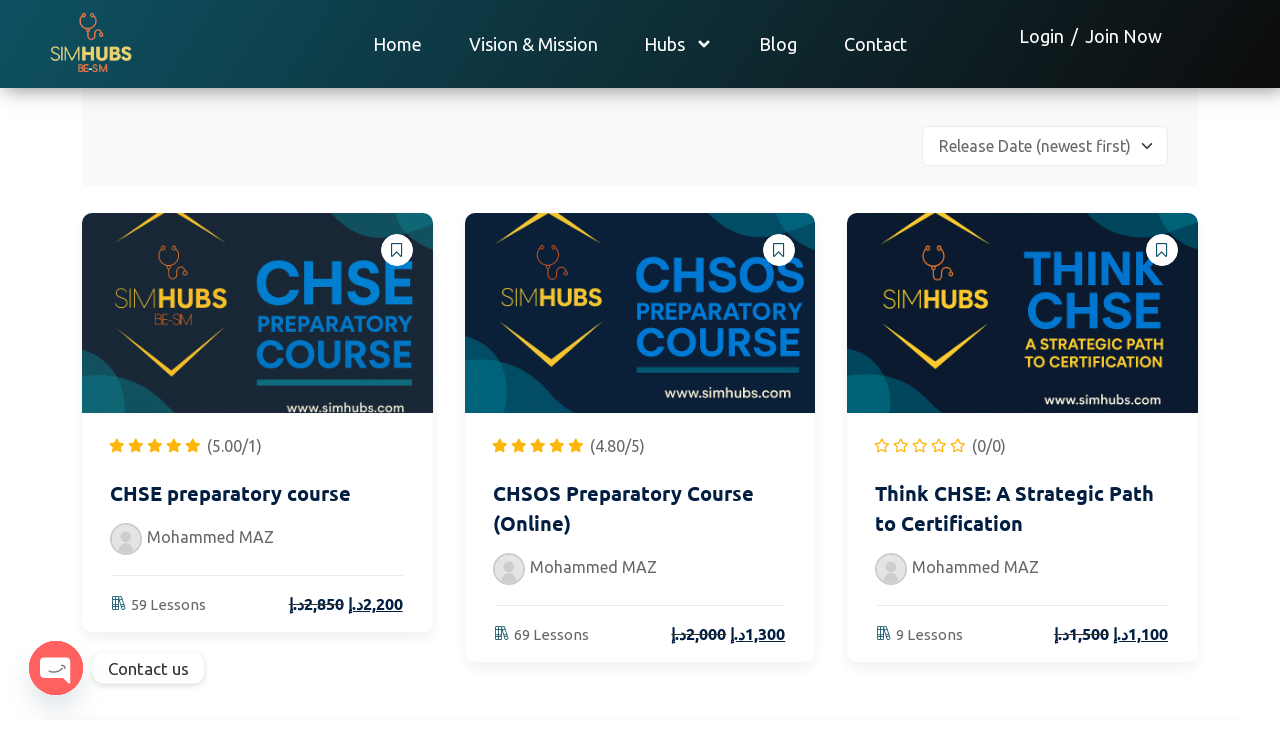

--- FILE ---
content_type: text/css
request_url: https://simhubs.com/wp-content/themes/edubin/assets/css/post.css?ver=9.5.5
body_size: 2391
content:
/*== Blog Archive ==*/

.edu-blog {
    position: relative;
}
.edu-blog .thumbnail {
    position: relative;
    border-radius: 10px 10px 0 0;
    overflow: hidden;
}
.edu-blog .thumbnail a {
    display: block;
    border-radius: 10px;
    position: relative;
    overflow: hidden;
}
.edu-blog .blog-meta li {
    position: relative;
    font-size: 14px;
    font-weight: 500;
    text-transform: uppercase;
    color: var(--edubin-color-meta);
    margin-top: 0;
    margin-bottom: 0;
    letter-spacing: 0.05em;
}
.edu-blog .blog-meta {
    display: -webkit-box;
    display: -webkit-flex;
    display: -ms-flexbox;
    display: flex;
    -webkit-flex-wrap: wrap;
    -ms-flex-wrap: wrap;
    flex-wrap: wrap;
    margin: 0;
    align-items: center;
}
.edu-blog .blog-meta li{
    position: relative;
    font-size: 14px;
    font-weight: 400;
    text-transform: uppercase;
    color: #838383;
    margin-left: 20px;
    margin-top: 0;
    margin-bottom: 0;
}
.edu-blog .blog-meta li:first-child{
    margin-left: 0;
}
.edu-blog .blog-meta li:hover a {
    color: var(--edubin-heading-color);
    text-decoration: underline;
}
.edu-blog .blog-meta li i{
    font-size: 16px;
    padding-right: 10px;
    position: relative;
    top: 2px;
    color: var(--edubin-primary-color);
}
.edu-blog .blog-meta li:last-child:after {
    display: none;
}
.edu-blog .blog-meta li.meta-blog-cat a {
    color: #838383;
}
.edu-blog .thumbnail a:after {
    content: "";
    height: 100%;
    width: 100%;
    background-color: rgba(0, 0, 0, 0.5);
    position: absolute;
    top: 0;
    bottom: 0;
    left: 0;
    right: 0;
    visibility: hidden;
    opacity: 0;
    -webkit-transition: var(--edubin-transition);
    transition: var(--edubin-transition);
}
.edu-blog .thumbnail a img {
    width: 100%;
    border-radius: 10px;
    -webkit-transition: var(--edubin-transition);
    transition: var(--edubin-transition);
}
.edu-blog .content {
    padding: 30px 25px 0 25px;
    border-radius: 10px;
    position: relative;
}
.edu-blog .content .blog__title {
    margin-bottom: 12px;
}
.edu-blog .content .edubin-blog-readmore a {
    font-size: 14px;
    font-weight: 500;
    letter-spacing: 0.05em;
    text-transform: uppercase;
    color: var(--edubin-primary-color);
    position: relative;
    display: inline-block;
    transition: all 0.3s ease;
}
.edu-blog .content .edubin-blog-readmore a::after {
    content: "";
    position: absolute;
    left: 0;
    bottom: 0;
    width: 0%;
    height: 2px;
    background: var(--edubin-primary-color);
    transition: width 0.3s ease;
    border-radius: 2px;
}
.edu-blog .content .edubin-blog-readmore a:hover {
    color: var(--edubin-heading-color);
    transform: translateY(-2px);
}
.edu-blog .content .edubin-blog-readmore a:hover::after {
    width: 100%;
}
.edubin-blog-readmore {
    margin-top: 12px;
}
.edu-blog .blog-meta {
    padding-bottom: 15px;
}
.edu-blog .author.vcard a {
    color: var(--edubin-color-meta);
}
.author.vcard img {
    display: inline-block;
    border-radius: 50%;
    vertical-align: middle;
    margin-right: 8px;
    margin-top: -3px;
    margin-bottom: -3px;
}
.edu-blog .blog-meta li.meta-blog-cat a {
    color: var(--edubin-color-meta);
}
span.meta-blog-cat a {
    position: relative;
    font-size: 14px;
    font-weight: 500;
    text-transform: uppercase;
    color: var(--edubin-color-meta);
    margin-top: 0;
    margin-bottom: 0;
    letter-spacing: 0.05em;
    color: var(--edubin-color-meta);
}
.edubin-blog-post-standard .edu-blog .content {
    border-radius: 0 0 10px 10px;
    position: relative;
    padding: 25px 0 0 0;
}
.edu-blog:hover .thumbnail a:after {
    visibility: visible;
    opacity: 1;
}
.edu-blog:hover .thumbnail a img {
    -webkit-transform: scale(1.08);
    -ms-transform: scale(1.08);
    transform: scale(1.08);
}
.edu-blog .content p{
    margin-bottom: 0;
}
.edu-blog .content .read-more-button{
    margin-top: 20px;
}
/*== Blog Layout 01 ==*/

.edu-blog.blog-style-1 .thumbnail a {
    border-radius: 10px 10px 0 0;
}
.edu-blog.blog-style-1 .thumbnail a img {
    border-radius: 10px 10px 0 0;
}
.edu-blog.blog-style-1 .content {
    padding: 25px 30px 30px;
    border-radius: 0 0 10px 10px;
    overflow: hidden;
    background: #fff;
    border: 1px solid #eee;
    border-radius: 10px;
    box-shadow: 0 0 10px rgb(0 0 0 / 5%);
    transition: all 0.5s ease;
}
/*== Blog Layout 02 ==*/

.edu-blog.blog-style-2 .content.position-top {
    margin-top: -175px;
    margin-left: 30px;
    margin-right: 30px;
    padding-bottom: 5px;
    background: #fff;
}
/*== Blog Layout 02 ==*/

.edu-blog.blog-style-6 .thumbnail .date {
    position: absolute;
    background: var(--edubin-primary-color);
    border-radius: 5px;
    font-size: 15px;
    color: var(--edubin-color-white);
    display: block;
    width: 65px;
    height: 65px;
    text-align: center;
    display: flex;
    flex-wrap: wrap;
    align-items: center;
    justify-content: center;
    left: 40px;
    bottom: 40px;
}
.edu-blog.blog-style-6 .thumbnail .date .edubin_date {
    font-size: 22px;
    font-weight: 600;
    flex: 100%;
    line-height: 1;
    position: relative;
    bottom: -5px;
}
.edu-blog.blog-style-6 .thumbnail .date .edubin_months {
    flex: 100%;
    line-height: 1;
    bottom: 5px;
    position: relative;
}
.edu-blog.blog-style-6 .thumbnail {
    border-radius: 0;
    overflow: hidden;
}
.edu-blog.blog-style-6 .thumbnail a img {
    border-radius: 0;
}
.edu-blog.blog-style-6 .content.position-top {
    margin-top: 0;
    margin-left: 0;
    margin-right: 0;
    padding: 25px 0 0;
}
.edu-blog.blog-style-6 .content {
    border-radius: 0px 0px 10px 10px;
}
/*== Blog Standard Layout ==*/

.edubin-row.edubin-blog-post-archive-style-standard {
    margin-bottom: -60px;
}
.edubin-row.edubin-blog-post-archive-style-standard>* {
    margin-bottom: 60px !important;
}
@media only screen and (max-width: 767px) {
    .edubin-row.edubin-blog-post-archive-style-standard {
        margin-bottom: -30px;
    }
    .edubin-row.edubin-blog-post-archive-style-standard>* {
        margin-bottom: 30px !important;
    }
}
/*===============================================================
 ##Blog Post Addon
 =================================================================*/

.edu-blog .news-label {
    position: absolute;
    top: 25px;
    left: 25px;
}
.edu-blog .news-label span {
    display: block;
    background: var(--edubin-primary-color);
    font-family: var(--edubin-font-secondary);
    font-size: 15px;
    border-radius: 3px;
    line-height: 1;
    padding: 7px 15px;
    font-weight: 400;
    color: #fff;
}
.edubin-latest-news .news-thum.thum-single {
    border-radius: 5px;
    overflow: hidden;
}
.edubin-latest-news .news-thum.thum-single img {
    width: 100%;
    height: 405px;
    min-height: 405px;
    object-fit: cover;
    border-radius: 5px;
    overflow: hidden;
}
.edubin-latest-news .edubin-news-meta ul li i {
    color: var(--edubin-primary-color);
}
.edubin-latest-news .news-cont>ul>li>i {
    color: var(--edubin-primary-color);
    margin-right: 8px;
}
.edubin-latest-news .edubin-news-meta ul li a {
    color: #fff;
}
.edubin-latest-news .single-news .news-cont ul li {
    display: inline-block;
    font-size: 14px;
    margin-top: 0;
    margin-bottom: 0;
    line-height: 1;
    text-transform: uppercase;
}
.edubin-latest-news .single-news .news-cont ul li+li {
    margin-left: 10px;
}
.edubin-latest-news .single-news .news-cont ul li a {
    color: #8a8a8a;
    font-size: 15px;
    font-weight: 400;
    -webkit-transition: all 0.3s ease 0s;
    -o-transition: all 0.3s ease 0s;
    transition: all 0.3s ease 0s;
}
.edubin-latest-news .single-news .news-cont ul li a i {
    color: var(--edubin-primary-color);
    font-size: 14px;
}
.edubin-latest-news .single-news .news-cont ul li a span {
    color: #07294d;
    text-transform: lowercase;
}
.edubin-latest-news .single-news .news-cont ul li a:hover {
    color: var(--edubin-primary-color);
    -webkit-transition: all 0.3s ease 0s;
    -o-transition: all 0.3s ease 0s;
    transition: all 0.3s ease 0s;
}

.edubin-latest-news .news-title{

    font-size: 22px;
    line-height: 32px;
}

.edubin-latest-news.layout-1 .news-title{
    padding-top: 0;
    padding-bottom: 20px;
    margin-bottom: 0;
    font-size: 24px;
    line-height: 34px;
}

.edubin-latest-news .single-news.news-big .news-cont a .news-title {
    font-size: 30px;
    color: #07294d;
    padding-bottom: 20px;
    padding-top: 0;
    margin-bottom: 0;
    line-height: 34px;
    -webkit-transition: all 0.4s linear;
    transition: all 0.4s linear;
}
.edubin-latest-news .single-news .news-cont a:hover .news-title {
    color: var(--edubin-primary-color);
    -webkit-transition: all 0.3s ease 0s;
    -o-transition: all 0.3s ease 0s;
    transition: all 0.3s ease 0s;
}
.edubin-latest-news .single-news.news-list .news-cont .news-title {
    font-size: 22px;
    line-height: 28px;
    -webkit-transition: all 0.3s ease 0s;
    -o-transition: all 0.3s ease 0s;
    transition: all 0.3s ease 0s;
    margin-top: 10px;
    margin-bottom: 0;
}
.edubin-latest-news .news-list .news-cont ul li a {
    font-size: 14px;
}
.edubin-latest-news .news-list .news-cont .content {
    font-size: 16px;
}
.edubin-latest-news .single-news.news-list {
    display: flex;
    overflow: hidden;
}
.edubin-latest-news .single-news .blog-list-img {
    display: inline-block;
}
.edubin-latest-news .single-news .blog-list-img img {
    width: 180px;
    height: 115px;
    min-width: 180px;
    min-height: 115px;
    object-fit: cover;
    border-radius: 5px;
}
.edubin-latest-news .blog-list-content {
    padding-left: 30px;
}
/*== Blog Addon Classic Layout ==*/

.edubin-latest-news .single-news.news-big .news-thum.thum-single, .edubin-latest-news .single-news .blog-list-img .news-thum.thum-list {
    position: relative;
    overflow: hidden;
}
.edubin-latest-news .single-news.edu-blog.news-big:not(:last-child) {
    margin-bottom: 25px;
}
.edubin-latest-news .single-news.news-big:hover .news-thum.thum-single a img, .edubin-latest-news .single-news:hover .blog-list-img .news-thum.thum-list a img {
    transition: all 0.3s linear;
    transform: scale(1.1);
}
.edubin-latest-news .single-news .blog-list-img:hover a img {
    transition: all 0.3s linear;
    transform: scale(1.1);
}
.edubin-latest-news .single-news.news-big .news-thum.thum-single>a {
    position: relative;
    display: inline-block;
    overflow: hidden;
    border-radius: 5px;
}
.edubin-latest-news .single-news.news-big .news-thum.thum-single>a::after {
    content: "";
    position: absolute;
    width: 100%;
    height: 100%;
    background: rgb(0, 0, 0);
    background: linear-gradient(0deg, rgb(0 0 0 / 85%) 0%, rgb(0 0 0 / 0%) 100%);
    top: 0;
    left: 0;
    z-index: 0;
}
.edubin-latest-news .single-news.news-big .news-thum.thum-single .content-thumb {
    position: absolute;
    bottom: 45px;
    z-index: 1;
    padding: 0 40px;
}
.edubin-latest-news .single-news.edu-blog ul.blog-meta {
    margin-top: 15px;
}
.edubin-latest-news .single-news.news-big.edu-blog .news-thum.thum-single .edubin-news-meta ul.blog-meta, .edubin-latest-news .single-news.edu-blog ul.blog-meta {
    margin-bottom: 5px;
}
.edubin-latest-news .single-news.news-big.edu-blog .news-thum.thum-single .edubin-news-meta ul.blog-meta li a:hover {
    color: var(--edubin-primary-color);
}
.edubin-latest-news .single-news .blog-list-img .news-thum.thum-list .news-label span {
    background: var(--edubin-primary-color);
    color: #fff;
    padding: 8px 20px;
    border-radius: 3px;
    font-size: 14px;
    font-weight: 600;
    line-height: 1;
    text-transform: uppercase;
    position: absolute;
    top: 20px;
    left: 20px;
    z-index: 1;
}
.edubin-latest-news .single-news.news-big .news-thum.thum-single .content-thumb .news-title {
    margin-bottom: 0;
    font-size: 24px;
    line-height: 30px;
    color: #fff;
}
.edubin-latest-news .single-news.news-big .news-thum.thum-single .blog-category {
    position: absolute;
    top: 40px;
    left: 40px;
    z-index: 1;
}
.edubin-latest-news .single-news.news-big .news-thum.thum-single .blog-category {
    position: absolute;
    top: 40px;
    left: 40px;
    z-index: 1;
}
.edubin-latest-news .single-news.news-big .news-thum.thum-single .blog-category>a, .edubin-latest-news .single-news.news-big .news-thum.thum-single .blog-category>span {
    background: var(--edubin-primary-color);
    padding: 7px 15px;
    border-radius: 100px;
    font-size: 13px;
    font-weight: 400;
    text-transform: uppercase;
    color: #fff;
}
.edubin-latest-news.layout-2 .edubin-news-meta li {
    color: #fff;
}
.edubin-latest-news.layout-3 .news-thum.thum-single img {
    height: 315px;
    min-height: 315px;
    overflow: hidden;
}
.edubin-latest-news .edubin-blog-date {
    width: 65px;
    height: 65px;
    text-align: center;
    position: absolute;
    left: 40px;
    bottom: 50px;
    background: var(--edubin-primary-color);
    border-radius: 3px;
    display: flex;
    align-items: center;
    justify-content: center;
    padding-top: 8px;
}
.edubin-latest-news .edubin-blog-date p {
    color: #fff;
    margin-bottom: 0;
    font-size: 14px;
}
.edubin-latest-news .edubin-blog-date p span {
    display: block;
    font-size: 22px;
    font-weight: 700;
    line-height: 16px;
    color: #fff
}
/*== Blog tags sidebar ==*/

.wp-block-tag-cloud, .widget_product_tag_cloud .tagcloud, .widget_tag_cloud .tagcloud {
    margin: -5px;
}
.wp-block-tag-cloud a, .widget_product_tag_cloud .tagcloud a, .widget_tag_cloud .tagcloud a {
    border: 1px solid #ddd;
    border-radius: 100px;
    font-weight: 500;
    font-size: 14px;
    font-family: var(--edubin-font-secondary);
    margin: 5px;
    height: 38px;
    line-height: 38px;
    padding: 0px 20px;
    -webkit-transition: var(--edubin-transition);
    transition: var(--edubin-transition);
    position: relative;
    z-index: 1;
    display: inline-block;
}
.edubin-post-tag-wrapper .edubin-post-tag a {
    transition: all 0.5s ease;
    font-size: 14px;
    letter-spacing: 0.1px;
    color: var(--edubin-meta-color);
    display: inline-block;
    margin-right: 10px;
    line-height: 1;
}
.widget .edubin-post-tag-wrapper .edubin-post-tag a:hover {
    color: #fff;
    background-color: var(--edubin-primary-color);
}
.edubin-post-tag a:last-child .tags-sep {
    display: none;
}
.wp-block-tag-cloud a, .widget_product_tag_cloud .tagcloud a, .widget_tag_cloud .tagcloud a {
    font-size: 14px !important;
}
.wp-block-tag-cloud a:after, .widget_product_tag_cloud .tagcloud a:after, .widget_tag_cloud .tagcloud a:after {
    content: "";
    height: 100%;
    width: 100%;
    background: var(--edubin-primary-color);
    border-radius: 100px;
    position: absolute;
    top: 0;
    bottom: 0;
    left: 0;
    right: 0;
    z-index: -1;
    -webkit-transition: var(--edubin-transition);
    transition: var(--edubin-transition);
    opacity: 0;
}
.wp-block-tag-cloud a:hover, .widget_product_tag_cloud .tagcloud a:hover, .widget_tag_cloud .tagcloud a:hover {
    color: var(--edubin-color-white);
    border-color: transparent;
}
.wp-block-tag-cloud a:hover:after, .widget_product_tag_cloud .tagcloud a:hover:after, .widget_tag_cloud .tagcloud a:hover:after {
    opacity: 1;
}
@media (max-width: 767px) {
    .edubin-post-tag-wrapper {
        margin-bottom: 20px;
    }
}

--- FILE ---
content_type: text/css
request_url: https://simhubs.com/wp-content/themes/edubin/assets/css/search.css?ver=9.5.5
body_size: 972
content:
/*===== SEARCH BOX =====*/

.edubin-search-box {
    position: fixed;
    top: 0;
    left: 0;
    width: 100%;
    height: 100%;
    background-color: rgb(0 0 0 / 85%);
    z-index: 999;
    display: none;
}
.edubin-closebtn {
    position: absolute;
    top: 50px;
    right: 50px;
    cursor: pointer;
    width: 30px;
    height: 25px;
}
.edubin-closebtn span {
    width: 30px;
    height: 2px;
    background-color: #fff;
    position: relative;
    display: block;
}
.edubin-closebtn span:nth-of-type(1) {
    -webkit-transform: rotate(45deg);
    transform: rotate(45deg);
    top: 11px;
}
.edubin-closebtn span:nth-of-type(2) {
    -webkit-transform: rotate(-45deg);
    transform: rotate(-45deg);
    top: 9px;
}
.edubin-search-box .edubin-search-form input {
    width: 40%;
    height: 54px;
    position: absolute;
    top: 50%;
    left: 50%;
    -webkit-transform: translate(-50%, -50%);
    transform: translate(-50%, -50%);
    background-color: #fff;
    border: 2px solid #07294d;
    color: #07294d;
    padding-left: 20px;
    border-radius: 100px!important;
}
.edubin-search-box .edubin-search-form button {
    position: absolute;
    top: 50%;
    height: 50px;
    width: 80px;
    left: 70%;
    -webkit-transform: translate(-50%, -50%);
    transform: translate(-50%, -50%);
    padding: 0;
    border: 0;
    background-color: var(--edubin-primary-color);
    color: #fff;
    cursor: pointer;
    font-size: 22px;
    border-bottom-right-radius: 100px;
    border-top-right-radius: 100px;
    line-height: 0;
}
@media (max-width:567px) {
    .edubin-search-box .edubin-search-form input {
        width: 70%;
    }
    .edubin-search-box .edubin-search-form button {
        left: 77%;
    }
}
.edubin-search-box-wrap {
    font-size: 20px;
}
.edubin-search-box-wrap input:focus {
    outline: none;
}
.edubin-search-box-wrap .btn-search {
    background: transparent;
    padding: 0;
}
.edubin-search-box-wrap svg {
    width: 20px;
    margin-top: 8px;
}
/* Search Style 01 */

.edubin-search-sty-wraple-1 {
    position: relative;
}
.edubin-search-sty-wraple-1 input {
    border: 1px solid #ccc;
    width: 100%;
    border-radius: 22px !important;
    transition: all .3s ease-in-out;
    height: 45px;
    color: #999999;
    font-size: 14px;
    padding: 0 78px 0 20px !important;
}
.edubin-search-sty-wraple-1 input:focus {
    width: 100%;
    /* border: 1px solid var(--edubin-primary-color); */
}
.edubin-search-sty-wraple-1 input:focus~button.btn-search {
    background: var(--edubin-primary-color);
    color: #fff;
    border-radius: 100px;
}
.edubin-search-sty-wraple-1 input:focus~button.btn-reset {
    right: -22px;
}
.edubin-search-sty-wraple-1 button {
    transition: all .3s ease-in-out;
    border: none;
    height: 100%;
    position: absolute;
    right: 0;
    top: 50%;
    width: 70px;
    transform: translateY(-50%);
    padding: 0;
}
.edubin-search-sty-wraple-1 button.btn-search {
    font-size: 20px;
    background: var(--edubin-primary-color);
    border-radius: 0 100px 100px 0;
    color: #fff;
    transition: all .3s ease-in-out;
}
/* Search Style 03 */

.edubin-search-sty-wraple-3 {
    position: relative;
}
.edubin-search-sty-wraple-3 input {
    border: 1px solid #ccc;
    width: 100%;
    border-radius: 5px;
    transition: all .3s ease-in-out;
    height: 45px;
    color: #999999;
    font-size: 14px;
    padding: 0 78px 0 20px;
}
.edubin-search-sty-wraple-3 input:focus {
    width: 100%;
    border: 1px solid var(--edubin-primary-color);
}
.edubin-search-sty-wraple-3 input:focus~button {
    width: 36px;
}
.edubin-search-sty-wraple-3 input:focus~button.btn-search {
    background: var(--edubin-primary-color);
    color: #fff;
    border-radius: 20px;
}
.edubin-search-sty-wraple-3 input:focus~button.btn-reset {
    right: -22px;
}
.edubin-search-sty-wraple-3 button {
    transition: all .3s ease-in-out;
    border: none;
    height: 36px;
    position: absolute;
    right: 4px;
    top: 50%;
    width: 70px;
    transform: translateY(-50%);
    padding: 0;
}
.edubin-search-sty-wraple-3 button.btn-search {
    transition: all .3s ease-in-out;
    border: none;
    height: 36px;
    position: absolute;
    right: 4px;
    top: 50%;
    width: 50px;
    transform: translateY(-50%);
    padding: 0;
    color: var(--edubin-primary-color);
    transition: all .3s ease-in-out;
}

/**
* -------------------
* ## Search Field
* -------------------
*/

.edu-header-search-field {
    margin: 0 20px;
    line-height: 1;
}
.edu-header-search-field .inner {
    border: 1px solid #e5e5e5;
    border-radius: 4px;
}
header:not(.edubin-header-sticky-active) .edu-header-search-field.bg-white .inner {
    background: var(--edubin-color-white);
    border: none;
}
.edu-header-search-field .inner input {
    height: 50px;
    border: none;
    line-height: 1;
    font-size: 15px;
    color: var(--edubin-heading-color);
    font-weight: 400;
    padding: 0 0 0 20px;
    font-family: var(--edubin-font-primary);
    max-width: 173px;
}
@media only screen and (max-width: 1550px) {
    .edu-header-search-field .inner input {
        max-width: 150px;
    }
}
.edu-header-search-field .inner .submit-button {
    border: none;
    background-color: transparent;
    font-size: 18px;
    color: var(--edubin-heading-color);
    padding: 0 20px;
    -webkit-transition: var(--edubin-transition);
    transition: var(--edubin-transition);
    top: 4px;
    position: relative;
}

--- FILE ---
content_type: text/css
request_url: https://simhubs.com/wp-content/themes/edubin/assets/css/tutor.css?ver=9.5.5
body_size: 2660
content:
:root {
    --tutor-primary-color: var(--edubin-primary-color);
    --tutor-color-primary: var(--edubin-primary-color);
    --tutor-primary-hover-color: var(--edubin-btn-bg-hover-color);
    --tutor-primary: var(--edubin-primary-color);
    --tutor-color-primary-hover: var(--edubin-btn-bg-hover-color);
    --tutor-body-color: var(--edubin-content-color);
    --tutor-color-muted: var(--edubin-content-color);
    --tutor-border-color: var(--edubin-color-border);
}
body .tutor-btn-primary {
    background: var(--edubin-color-btn-bg);
    border-color: var(--edubin-color-btn-border);
    color: var(--edubin-color-btn-text);
    font-size: 15px;
    font-weight: 600;
    padding-top: 12px;
    padding-bottom: 12px;
    border-radius: 3px;
}
.tutor-btn-primary:hover, .tutor-btn-primary:focus, .tutor-btn-primary:active {
    color: var(--edubin-color-btn-text-hover);
    border-color: var(--edubin-color-btn-border-hover);
    background-color: var(--edubin-color-btn-bg-hover);
}
.tutor-btn-outline-primary {
    border-color: var(--edubin-color-btn-border);
    border-radius: 3px;
    font-size: 15px;
    font-weight: 600;
    padding-top: 12px;
    padding-bottom: 12px;
}
.tutor-btn-outline-primary:hover, .tutor-btn-outline-primary:focus, .tutor-btn-outline-primary:active {
    color: var(--edubin-color-btn-text-hover);
    border-color: var(--edubin-color-btn-border-hover);
    background-color: var(--edubin-color-btn-bg-hover);
}
.tutor-instructor-application-process a.tutor-bg-primary.tutor-color-white.tutor-py-16.tutor-px-32.tutor-radius-6 {
    background: var(--edubin-color-btn-bg);
    border-color: var(--edubin-color-btn-border);
    color: var(--edubin-color-btn-text);
    font-size: 15px;
    font-weight: 600;
    padding-top: 12px;
    padding-bottom: 12px;
    border-radius: 3px;
}
body .tutor-modal .tutor-modal-close-o {
    position: absolute;
    width: 35px;
    height: 35px;
    font-size: 20px;
    right: -54px;
    top: 0;
    display: inline-block;
    color: #fff;
}
/* === Before === */

/* == Archive page == */

/* == Single page == */

/* == Single Sidebar == */

/* === Before === */

/* === Course Curriculum === */

/* === Course Topic === */

/* == Archive page == */

.edubin-course .course__content--meta .price span+span {
    margin-left: 0;
}
.tutor-pagination {
    border: 1px solid var(--edubin-color-border);
}
.tutor-pagination ul.tutor-pagination-numbers .page-numbers.prev, .tutor-pagination ul.tutor-pagination-numbers .page-numbers.next {
    background: #f9f9f9;
}
.tutor-ratings-average {
    color: var(--edubin-content-color);
}
.tutor-course-list.tutor-grid.tutor-grid-2 .edubin-course .course__title a {
    font-size: 24px;
    line-height: 34px;
}
.tutor-course-list.tutor-grid.tutor-grid-3 .edubin-course .course__title a {
    font-size: 20px;
    line-height: 30px;
}
.tutor-course-list.tutor-grid.tutor-grid-4 .edubin-course .course__title a {
    font-size: 18px;
    line-height: 28px;
}
.tutor-container.course-archive-page .edubin-col-lg-4 .edubin-course .course__title a {
    font-size: 20px;
    font-weight: 600;
    line-height: 30px;
}
.post-type-archive-courses .tpc-site-content {
    padding-top: 90px;
    padding-bottom: 90px !important;
}
.type-courses .edubin-wishlist-wrapper {
    line-height: 35px;
}
.tutor-course-filter {
    background-color: #f9f9f9;
    border-radius: 5px;
    padding: 38px 30px 20px;
    font-size: var(--edubin-h5);
    font-weight: var(--edubin-p-semi-bold);
    line-height: var(--edubin-h5-lineHeight);
}
#content>div>div.tutor-row.tutor-gx-xl-5>div.tutor-col-xl-9>div:nth-child(1)>div {
    background: none;
    padding-top: 0;
}
.tutor-widget-title {
    font-weight: 700;
    margin-bottom: 20px;
    position: relative;
    color: var(--edubin-heading-color);
}
.tutor-course-filter .tutor-btn-outline-primary {
    font-size: 14px;
    font-weight: 500;
    border: 1px solid #d2d5d6;
    padding: 7px 20px;
    border-radius: 100px;
    background: #f9f9f9;
    color: var(--edubin-content-color);
}
.tutor-course-filter .tutor-btn-outline-primary:hover {
    border-color: var(--edubin-primary-color);
    color: var(--edubin-primary-color);
}
.tutor-list-item label {
    font-size: 15px;
    color: var(--edubin-heading-color);
    font-weight: 400;
}
.tutor-course-filter li {
    position: relative;
    font-size: 15px;
    line-height: 26px;
    color: var(--edubin-heading-color);
    cursor: pointer;
    font-weight: 400;
}
.tutor-list-item label input[type=checkbox] {
    position: relative;
    width: 17px;
    height: 17px;
    margin: 0 15px 0 0;
    border: 1px solid #d2d5d6;
    border-radius: 2px;
    background-color: var(--edubin-color-white);
    vertical-align: top;
    background-position: center;
    background-size: contain;
    background-repeat: no-repeat;
    -webkit-appearance: none;
    -moz-appearance: none;
    appearance: none;
}
.tutor-course-filter input.tutor-form-control {
    border: 0 none;
    background: #ffffff;
    height: 45px;
    width: 100%;
    border-radius: 100px;
    font-weight: 400;
    font-size: 16px;
    line-height: 22px;
    padding: 0 20px 0 45px;
    font-family: var(--edubin-font-primary);
    border: 1px solid var(--edubin-color-border);
}
.tutor-course-filter .tutor-widget+.tutor-widget {
    border-top: 1px solid var(--edubin-color-border);
    padding-top: 25px;
    margin-top: 25px;
}
.tutor-ratings-lg .tutor-ratings-stars {
    font-size: 15px;
}
/* == Single page == */

.course-sidebar-preview.tutor .tutor-course-sidebar-card-pricing.tutor-align-end.tutor-justify-between {
    justify-content: center !important;
    display: none !important;
}
body .tutor-tag-list li a {
    font-size: 15px;
    line-height: 23px;
    padding: 7px 13px;
    margin-left: 9px;
}
body .tutor-course-details-widget-tags .tutor-tag-list li a {
    margin-bottom: 0;
}
body .tutor-ratings-stars {
    color: #ffb60a;
}
.tutor-color-black {
    color: var(--edubin-heading-color);
}
.single-course-layout-05 span.tutor-meta-value.tutor-color-secondary.tutor-mr-4 {
    color: #fff;
}
.tutor-nav-link, .tutor-nav-link:focus, .tutor-nav-link:hover, .tutor-nav-link:active {
    font-weight: 600;
}
body .tutor-accordion-item-header.is-active {
    color: var(--edubin-heading-color);
    background: rgba(241, 242, 248, 0.4);
}
.tutor-card-footer:not(.tutor-no-border) {
    border-top: 1px solid #ededed;
}
.tutor-course-details-tab nav.tutor-nav {
    margin-bottom: 30px;
}
body.single.single-courses .content-area {
    padding: 100px 0 110px;
}
@media (max-width: 991.98px) {
    body.single.single-courses .content-area {
        padding: 60px 0 70px;
    }
}
.tutor-fs-1, .tutor-fs-2, .tutor-fs-3, .tutor-fs-4, .tutor-fs-5, .tutor-fs-6, .tutor-fs-7, .tutor-fs-8, .tutor-fs-9 {
    font-size: var(--edubin-font-size-b1);
}
body.tutor-lms.single-course-layout-02 .tpc-site-content {
    padding-bottom: 0;
}
.single-course-layout-03 .tutor-nav {
    justify-content: center;
}
.single-course-layout-03 .tutor-card-md .tutor-card-body {
    text-align: center;
}
.single-course-layout-03 .tutor-card-md .tutor-card-body span.tutor-fs-4.tutor-fw-bold.tutor-color-black {
    font-size: 22px;
}
/* == Single Sidebar == */

.course-sidebar-preview .tutor-btn-primary[disabled], .course-sidebar-preview .tutor-btn-primary.disabled {
    background: var(--edubin-color-btn-bg);
    border-color: var(--edubin-color-btn-border);
    color: var(--edubin-color-btn-text);
}
body .course-sidebar-preview {
    border-radius: inherit;
    background: transparent;
    border: none;
    box-shadow: none;
}
.course-sidebar-preview h3 {
    font-weight: var(--edubin-p-bold);
    font-size: var(--edubin-h4);
    line-height: var(--edubin-h4-lineHeight);
    margin-bottom: 35px;
}
.tutor-single-course-sidebar-more>div {
    border-radius: 5px;
    background: #fff;
    overflow: hidden;
    border: 1px solid #ededed;
    padding: 30px;
    margin-top: 30px;
    box-shadow: 0 0 30px rgb(0 0 0 / 5%);
}
.tutor-single-course-sidebar-more .tutor-course-details-instructors+div {
    border-top: 1px solid #ededed;
}
.tutor-single-course-sidebar-more>div:first-child {
    border-top: 1px solid #ededed;
    overflow: hidden;
    border-radius: 10px;
}
.tutor-single-course-sidebar-more>div:last-child {
    border-bottom: 1px solid #ededed;
}
.tutor-card-footer:not(.tutor-no-border) {
    border-top: 1px solid #ededed;
}
.tutor-card:not(.tutor-no-border) {
    border: none;
    border-radius: 0;
}
.intro-video-sidebar.intro-video-content {
    margin-bottom: 0;
    background: transparent;
    border-left: 1px solid #ededed;
    border-right: 1px solid #ededed;
    border-top: 1px solid #ededed;
}
.course-sidebar-preview.tutor .tutor__widget {
    border-radius: 0;
}
.tutor-sidebar-top-wrap {
    background: #fff;
    border: 1px solid #ededed;
    box-shadow: 0 0 30px rgb(0 0 0 / 5%);
    border-radius: 10px;
    overflow: hidden;
}
.tutor__widget .intro-video-sidebar.intro-video-content {
    overflow: hidden;
    border-top-left-radius: 10px;
    border-top-right-radius: 10px;
}
body .course-sidebar-preview .edubin-course-info .edubin-price-meta .edubin-price-value del {
    color: var(--edubin-content-color);
    font-weight: 400;
    font-size: 24px;
}
body .course-sidebar-preview .edubin-course-info .edubin-price-meta .edubin-price-value ins {
    color: var(--edubin-primary-color-alt);
    font-weight: 700;
    font-size: 24px;
    text-decoration: none;
}
.course-sidebar-preview.tutor .tutor-card-md .tutor-card-body {
    padding: 30px 0;
}
.course-sidebar-preview.tutor .tutor-card-footer, .edubin-tutor-course-layout--3 .tutor-card-footer {
    display: none;
}
.tutor-course-single-pricing {
    text-align: center;
    display: none;
}
.tutor-course-single-pricing span {
    color: var(--edubin-primary-color-alt);
    font-weight: 700;
    font-size: 24px;
    text-align: center;
}
/* === Course Curriculum === */

.tutor-course-content-list-item {
    padding: 14px 20px;
    border-bottom: 1px solid #eee;
    margin-top: 0;
    margin-bottom: 0;
}
.tutor-course-content-list-item:last-child {
    border-bottom: none;
}
.tutor-accordion-item {
    border-radius: 10px;
    overflow: hidden;
}
.tutor-accordion-item-header {
    font-size: 16px;
    font-weight: 600;
    padding: 18px 40px 18px 20px;
}
.tutor-accordion-item-header::after {
    color: var(--edubin-color-body);
    transform: translateY(-50%) rotate(90deg);
    font-size: 13px;
    border: 1px solid #e0e2ea;
    width: 30px;
    height: 30px;
    line-height: 30px;
    border-radius: 100px;
    text-align: center;
    right: 17px;
    position: absolute;
}
.tutor-course-content-list-item-title {
    font-size: 15px;
}
.tutor-icon-mark:before {
    font-size: 14px;
}
.tutor-icon-youtube-brand:before {
    content: "\f14a";
    font-family: 'flaticon_edubin';
    font-size: 15px;
}
.tutor-icon-brand-youtube-bold:before {
    content: "\f14a";
    font-family: 'flaticon_edubin';
    font-size: 15px;
}
li .tutor-icon-bullet-point:before {
    content: "\f147";
    font-family: 'flaticon_edubin';
    font-size: 13px;
    color: var(--edubin-primary-color);
}
/* === Course review === */

.tutor-ratings-stars>* {
    margin: 0 2px;
}
.tutor-card-list-item:not(:last-child) {
    border-bottom: 1px solid #ebebeb;
}
.tutor-hr {
    background-color: #ebebeb;
}
.tutor-avatar-text {
    color: inherit;
    background-color: #efefef;
}
.tutor-review-summary-average-rating {
    font-weight: 600;
    font-size: 58px;
    line-height: 50px;
    color: var(--edubin-heading-color);
}
.tutor-review-summary .tutor-col-lg-auto.tutor-text-center.tutor-mb-16.tutor-mb-lg-0 {
    border-radius: 5px;
    background: #fff;
    box-shadow: 0 0 30px rgb(0 0 0 / 5%);
    padding: 20px 35px;
}
.tutor-review-summary .tutor-col-lg {
    padding-left: 30px;
}
.tutor-review-summary.tutor-p-24.tutor-p-lg-40 {
    padding: 40px 20px;
}
/* === Dashboard === */

.tutor-table tr td>a:not(.tutor-btn):not(.tutor-iconic-btn):not(.quiz-manual-review-action), .tutor-table tr td .tutor-table-link {
    color: var(--edubin-heading-color);
    font-weight: 600;
}
.tutor-table tr td {
    border-bottom: 1px solid var(--edubin-color-border);
    line-height: 2;
    font-weight: 500;
}
.tutor-dashboard-content .tutor-card:not(.tutor-no-border) {
    border: 1px solid var(--edubin-color-border);
}
.tutor-course-card .tutor-course-co-author-badge {
    font-size: 14px;
    padding: 4px 15px;
    background: var(--edubin-primary-color);
}
.tutor-course-card .tutor-course-name, .tutor-course-card .tutor-course-name a {
    color: var(--edubin-heading-color);
}
.tutor-dashboard-content .tutor-course-card span.woocommerce-Price-amount.amount {
    font-weight: 700;
}
.tutor-dashboard-content .tutor-course-card span.tutor-fs-7.tutor-fw-medium.tutor-color-black {
    font-weight: 700;
}
.tutor-dashboard-content .tutor-course-card .tutor-course-name, .tutor-dashboard-content .tutor-course-card .tutor-course-name a {
    color: var(--edubin-heading-color);
    font-weight: 700;
    font-size: 18px;
}
/* === Course Topic === */

.tutor-course-single-content-wrapper #tutor-single-entry-content .tutor-course-topic-single-header {
    background: #13181C;
}
/* === Course tutor-iconic-btn === */

.edubin-course .tutor-iconic-btn {
    border-color: #fff;
    background: #fff;
    color: var(--edubin-primary-color);
    position: absolute;
    top: 25px;
    right: 20px;
}
/* === Login page === */

.tutor-registration-wrap .tutor-alert.tutor-success {
    margin: 0 22px;
}
/* === checkout page === */

.tutor-checkout-billing .tutor-btn-secondary:hover, .tutor-checkout-billing .tutor-btn-secondary:focus, .tutor-checkout-billing .tutor-btn-secondary:active {
    background: var(--edubin-color-btn-bg);
}

--- FILE ---
content_type: text/css
request_url: https://simhubs.com/wp-content/themes/edubin/assets/css/woocommerce.css?ver=9.5.5
body_size: 12272
content:
/*
Theme Name: Edubin
 */

.woocommerce-product-addon {
    position: relative;
}
.coupon.edubin-coupon-wrapper button.button.edubin-button-item {
    padding: 22px 30px;
}
.woocommerce:where(body:not(.woocommerce-block-theme-has-button-styles)) #respond input#submit, .woocommerce:where(body:not(.woocommerce-block-theme-has-button-styles)) a.button, .woocommerce:where(body:not(.woocommerce-block-theme-has-button-styles)) button.button, .woocommerce:where(body:not(.woocommerce-block-theme-has-button-styles)) input.button, :where(body:not(.woocommerce-block-theme-has-button-styles)) .woocommerce #respond input#submit, :where(body:not(.woocommerce-block-theme-has-button-styles)) .woocommerce a.button, :where(body:not(.woocommerce-block-theme-has-button-styles)) .woocommerce button.button, :where(body:not(.woocommerce-block-theme-has-button-styles)) .woocommerce input.button {
    background: var(--edubin-color-btn-bg);
    border-color: var(--edubin-color-btn-border);
    color: var(--edubin-color-btn-text);
    border-radius: 3px;
    padding: 15px 28px;
    font-size: 15px;
    font-weight: 500;
    line-height: 1;
    transition: all 0.3s ease 0s;
}
.woocommerce:where(body:not(.woocommerce-block-theme-has-button-styles)) #respond input#submit:hover, .woocommerce:where(body:not(.woocommerce-block-theme-has-button-styles)) a.button:hover, .woocommerce:where(body:not(.woocommerce-block-theme-has-button-styles)) button.button:hover, .woocommerce:where(body:not(.woocommerce-block-theme-has-button-styles)) input.button:hover, :where(body:not(.woocommerce-block-theme-has-button-styles)) .woocommerce #respond input#submit:hover, :where(body:not(.woocommerce-block-theme-has-button-styles)) .woocommerce a.button:hover, :where(body:not(.woocommerce-block-theme-has-button-styles)) .woocommerce button.button:hover, :where(body:not(.woocommerce-block-theme-has-button-styles)) .woocommerce input.button:hover {
    background: var(--edubin-color-btn-bg-hover);
    border-color: var(--edubin-color-btn-border-hover);
    color: var(--edubin-color-btn-text-hover);
}
.woocommerce a.button {
    margin-bottom: 0 !important;
}
.woocommerce .loader::before {
    display: none;
}
.woocommerce table.shop_table_responsive thead {
    display: none;
}
.woocommerce table.shop_table_responsive tbody th {
    display: none;
}
.woocommerce table.shop_table_responsive tr td {
    display: block;
    text-align: right;
    clear: both;
}
.woocommerce table.shop_table_responsive tr td:before {
    content: attr(data-title) ": ";
    float: left;
}
.woocommerce table.shop_table_responsive tr td.product-remove a {
    text-align: left;
}
.woocommerce table.shop_table_responsive tr td.product-remove:before {
    display: none;
}
.woocommerce table.shop_table_responsive tr td.actions:before, .woocommerce table.shop_table_responsive tr td.download-actions:before {
    display: none;
}
.woocommerce table.shop_table_responsive tr td.download-actions .button {
    display: block;
    text-align: center;
}
.woocommerce-store-notice, p.demo_store, .woocommerce-error, .woocommerce-info, .woocommerce-message, .woocommerce #respond input#submit.alt, .woocommerce a.button.alt, .woocommerce button.button.alt, .woocommerce input.button.alt, .woocommerce #respond input#submit.alt.disabled, .woocommerce #respond input#submit.alt.disabled:hover, .woocommerce #respond input#submit.alt:disabled, .woocommerce #respond input#submit.alt:disabled:hover, .woocommerce #respond input#submit.alt:disabled[disabled], .woocommerce #respond input#submit.alt:disabled[disabled]:hover, .woocommerce a.button.alt.disabled, .woocommerce a.button.alt.disabled:hover, .woocommerce a.button.alt:disabled, .woocommerce a.button.alt:disabled:hover, .woocommerce a.button.alt:disabled[disabled], .woocommerce a.button.alt:disabled[disabled]:hover, .woocommerce button.button.alt.disabled, .woocommerce button.button.alt.disabled:hover, .woocommerce button.button.alt:disabled, .woocommerce button.button.alt:disabled:hover, .woocommerce button.button.alt:disabled[disabled], .woocommerce button.button.alt:disabled[disabled]:hover, .woocommerce input.button.alt.disabled, .woocommerce input.button.alt.disabled:hover, .woocommerce input.button.alt:disabled, .woocommerce input.button.alt:disabled:hover, .woocommerce input.button.alt:disabled[disabled], .woocommerce input.button.alt:disabled[disabled]:hover, .woocommerce .widget_price_filter .ui-slider .ui-slider-handle, .woocommerce .widget_price_filter .ui-slider .ui-slider-range {
    background-color: var(--edubin-primary-color);
}
.woocommerce #respond input#submit.alt:hover, .woocommerce a.button.alt:hover, .woocommerce button.button.alt:hover, .woocommerce input.button.alt:hover {
    background-color: var(--edubin-color-secondary);
}
.woocommerce form.checkout_coupon, .woocommerce form.login, .woocommerce form.register {
    padding: 30px;
    border-color: var(--edubin-color-border);
}
@media screen and (min-width: 48em) {
    .woocommerce table.shop_table_responsive thead {
        display: table-header-group;
    }
    .woocommerce table.shop_table_responsive tbody th {
        display: table-cell;
    }
    .woocommerce table.shop_table_responsive tr th, .woocommerce table.shop_table_responsive tr td {
        text-align: left;
    }
    .woocommerce table.shop_table_responsive tr td {
        display: table-cell;
    }
    .woocommerce table.shop_table_responsive tr td:before {
        display: none;
    }
}
/**
 * Products
 */

ul.products {
    content: "";
    display: table;
    table-layout: fixed;
    margin: 0;
    padding: 0;
}
ul.products li.product {
    list-style: none;
    position: relative;
    margin-bottom: 2em;
}
ul.products li.product .woocommerce-loop-product__title {
    font-size: 1rem;
}
ul.products li.product img {
    display: block;
}
ul.products li.product .button {
    display: block;
}
@media screen and (min-width: 48em) {
    ul.products li.product {
        width: 30.7966666667%;
        float: left;
        margin-right: 3.8%;
    }
    ul.products li.product.first {
        clear: both;
    }
    ul.products li.product.last {
        margin-right: 0;
    }
    .columns-1 ul.products li.product {
        float: none;
        width: 100%;
    }
    .columns-2 ul.products li.product {
        width: 48.1%;
    }
    .columns-3 ul.products li.product {
        width: 30.7966666667%;
    }
    .columns-4 ul.products li.product {
        width: 22.15%;
    }
    .columns-5 ul.products li.product {
        width: 16.96%;
    }
    .columns-6 ul.products li.product {
        width: 13.4933333333%;
    }
}
/**
 * General WooCommerce components
 */

/**
 * Header cart
 */

.site-header-cart {
    position: relative;
    margin: 0;
    padding: 0;
    content: "";
    display: table;
    table-layout: fixed;
}
.site-header-cart .cart-contents {
    text-decoration: none;
}
.site-header-cart .widget_shopping_cart {
    display: none;
}
.site-header-cart .product_list_widget {
    margin: 0;
    padding: 0;
}
/**
 * Star rating
 */

.star-rating {
    overflow: hidden;
    position: relative;
    height: 1.618em;
    line-height: 1.618;
    font-size: 1em;
    width: 5.3em;
    font-family: 'star';
    font-weight: 400;
}
.star-rating:before {
    content: "\53\53\53\53\53";
    opacity: .25;
    float: left;
    top: 0;
    left: 0;
    position: absolute;
}
.star-rating span {
    overflow: hidden;
    float: left;
    top: 0;
    left: 0;
    position: absolute;
    padding-top: 1.5em;
}
.star-rating span:before {
    content: "\53\53\53\53\53";
    top: 0;
    position: absolute;
    left: 0;
    color: #F29E15;
}
p.stars a {
    position: relative;
    height: 1em;
    width: 1em;
    text-indent: -999em;
    display: inline-block;
    text-decoration: none;
    margin-right: 1px;
    font-weight: 400;
}
p.stars a:before {
    display: block;
    position: absolute;
    top: 0;
    left: 0;
    width: 1em;
    height: 1em;
    line-height: 1;
    font-family: "star";
    content: "\53";
    color: #404040;
    text-indent: 0;
    opacity: .25;
}
p.stars a:hover~a:before {
    content: "\53";
    color: #404040;
    opacity: .25;
}
p.stars:hover a:before {
    content: "\53";
    color: #F29E15;
    opacity: 1;
}
p.stars.selected a.active:before {
    content: "\53";
    color: #F29E15;
    opacity: 1;
}
p.stars.selected a.active~a:before {
    content: "\53";
    color: #404040;
    opacity: .25;
}
p.stars.selected a:not(.active):before {
    content: "\53";
    color: #F29E15;
    opacity: 1;
}
.woocommerce-tabs .panel h2:first-of-type {
    margin-top: 0;
}
/**
 * Password strength meter
 */

.woocommerce-password-strength {
    text-align: right;
}
.woocommerce-password-strength.strong {
    color: #0f834d;
}
.woocommerce-password-strength.short {
    color: #e2401c;
}
.woocommerce-password-strength.bad {
    color: #e2401c;
}
/**
 * Forms
 */

.form-row.woocommerce-validated input.input-text {
    box-shadow: inherit;
}
.form-row.woocommerce-invalid input.input-text {
    border-color: red;
}
.required {
    color: red;
}
.woocommerce form .form-row .select2-container .select2-selection--single {
    border-color: var(--edubin-color-border) !important;
}
/**
 * Notices
 */

.woocommerce-info, p.no-comments {
    color: #ffffff;
    padding: 8px 10px;
    border-radius: 5px;
}
.woocommerce-error {
    background-color: #e2401c;
}
.woocommerce-error li {
    color: #fff !important;
}
.woocommerce-error::before {
    color: #fff!important;
    margin-top: 10px;
}
.demo_store {
    position: fixed;
    left: 0;
    bottom: 0;
    right: 0;
    margin: 0;
    padding: 1em;
    color: #ffffff;
    z-index: 9999;
}
@media screen and (min-width: 48em) {
    /**
     * Header cart
     */
    .site-header-cart .widget_shopping_cart {
        position: absolute;
        top: 100%;
        width: 100%;
        z-index: 999999;
        left: -999em;
        display: block;
        box-shadow: 0 3px 3px rgba(0, 0, 0, 0.2);
    }
    .site-header-cart:hover .widget_shopping_cart, .site-header-cart.focus .widget_shopping_cart {
        left: 0;
        display: block;
    }
}

/**
 * WooCommerce Price Filter
 */

.widget_price_filter .price_slider {
    margin-bottom: 1.5em;
}
.widget_price_filter .price_slider_amount {
    text-align: right;
    line-height: 2.4em;
}
.widget_price_filter .price_slider_amount .button {
    float: left;
}
.widget_price_filter .ui-slider {
    position: relative;
    text-align: left;
}
.widget_price_filter .ui-slider .ui-slider-handle {
    position: absolute;
    z-index: 2;
    width: 1em;
    height: 1em;
    cursor: ew-resize;
    outline: none;
    box-sizing: border-box;
    margin-top: -.25em;
    opacity: 1;
}
.widget_price_filter .ui-slider .ui-slider-handle:last-child {
    margin-left: -1em;
}
.widget_price_filter .ui-slider .ui-slider-handle:hover, .widget_price_filter .ui-slider .ui-slider-handle.ui-state-active {
    box-shadow: 0 0 0 0.25em rgba(0, 0, 0, 0.1);
}
.widget_price_filter .ui-slider .ui-slider-range {
    position: absolute;
    z-index: 1;
    display: block;
    border: 0;
}
.widget_price_filter .price_slider_wrapper .ui-widget-content {
    background: rgba(0, 0, 0, 0.1);
}
.widget_price_filter .ui-slider-horizontal {
    height: .5em;
}
.widget_price_filter .ui-slider-horizontal .ui-slider-range {
    height: 100%;
}
/**
 * -----------------------------------
 * # Shop Page
 * -----------------------------------
 */
body.archive.post-type-archive.post-type-archive-product .edubin-woo-cat-description{
    display: none;
}
.edubin-archive-products.edubin-row {
    margin-bottom: -30px;
}
.edubin-woocommerce-shop-top {
    display: -webkit-box;
    display: -webkit-flex;
    display: -ms-flexbox;
    display: flex;
    -webkit-justify-content: space-between;
    justify-content: space-between;
    margin-bottom: 30px;
    align-items: center;
}
.edubin-woocommerce-shop-top .edubin-woocommerce-shop-top-order form {
    background: #F5F5F5;
    border-radius: 5px;
    height: 60px;
    display: flex;
    align-items: center;
    position: relative;
    color: var(--edubin-color-body);
    margin-bottom: 0;
}
.edubin-woocommerce-shop-top .edubin-woocommerce-shop-top-order form:after {
    content: '\f142';
    position: absolute;
    right: 18px;
    top: 50%;
    font-family: 'flaticon_edubin';
    font-size: 13px;
    transform: translateY(-50%);
    pointer-events: none;
    color: var(--edubin-color-body);
    font-weight: 400;
}
.edubin-woocommerce-shop-top .edubin-woocommerce-shop-top-order select {
    font-weight: 400;
    border: 0;
    padding: 0;
    cursor: pointer;
    padding: 21px 30px;
    -webkit-appearance: none;
    -moz-appearance: none;
    appearance: none;
    font-family: var(--edubin-font-primary);
}
.edubin-woocommerce-shop-top .edubin-woocommerce-shop-top-order select::-ms-expand {
    display: none;
}
.edubin-woocommerce-shop-top .edubin-woocommerce-shop-top-order select:focus {
    border-color: inherit;
}
/**== WooCommerce Shop Page Category ==  */

.products.edubin-archive-products li.product-category.product {
    list-style: none;
    position: relative;
    min-height: 1px;
    padding-right: 15px;
    padding-left: 15px;
    -webkit-box-flex: 0;
    -ms-flex: 0 0 25%;
    flex: 0 0 25%;
    max-width: 25%;
}
@media (max-width: 991px) {
    .products.edubin-archive-products li.product-category.product {
        -ms-flex: 0 0 33.3%;
        flex: 0 0 33.3%;
        max-width: 33.3%;
    }
}
@media (max-width: 767px) {
    .products.edubin-archive-products li.product-category.product {
        -ms-flex: 0 0 50%;
        flex: 0 0 50%;
        max-width: 50%;
    }
}
@media (max-width: 576px) {
    .products.edubin-archive-products li.product-category.product {
        -ms-flex: 0 0 100%;
        flex: 0 0 100%;
        max-width: 100%;
    }
}
.products.edubin-archive-products li.product-category.product img {
    border-top-left-radius: 10px;
    border-top-right-radius: 10px;
    overflow: hidden;
}
.woocommerce h2.woocommerce-loop-category__title {
    font-size: 16px;
    line-height: 24px;
    text-align: center;
    padding-top: 20px;
    padding-bottom: 20px;
    background: var(--edubin-primary-color);
    color: #fff;
    border-bottom-left-radius: 10px;
    border-bottom-right-radius: 10px;
    overflow: hidden;
}
/**
 * -----------------------------------
 * # WooCommerce Shop Page
 * -----------------------------------
 */

.woocommerce div.edubin-single-product-item {
    margin-bottom: 30px !important;
}
.edubin-single-product-inner .edubin-single-product-thumb-wrapper {
    margin-bottom: 20px;
}
.edubin-product-one-slider.slick-slider {
    margin: 0 -15px;
}
.edubin-product-one-slider .edubin-product-one-single-slider {
    padding-left: 15px;
    padding-right: 15px;
}
.edubin-single-product-inner .edubin-single-product-thumb-wrapper a {
    display: block;
}
.edubin-single-product-inner .yith-wcqv-button .blockUI.blockOverlay {
    background: none !important;
    opacity: 1 !important;
    cursor: pointer !important;
}
.edubin-single-product-inner .edubin-single-product-thumb-wrapper .edubin-single-product-thumb {
    position: relative;
    overflow: hidden;
    transition: all 0.3s ease-in-out 0s;
    height: 320px;
    background-position: center center;
    background-repeat: no-repeat;
    background-size: cover;
    background-color: #cccccc;
}
.edubin-single-product-inner .edubin-single-product-thumb-wrapper .edubin-single-product-thumb:after {
    width: 100%;
    height: 100%;
    -webkit-transition: all .3s ease-out;
    transition: all .3s ease-out;
    background: linear-gradient(180deg, rgba(0, 0, 0, 0.00) 0%, rgba(0, 0, 0, 0.50) 100%);
    position: absolute;
    content: '';
    z-index: 1;
    opacity: 0;
    visibility: hidden;
}
.edubin-single-product-inner:hover .edubin-single-product-thumb-wrapper .edubin-single-product-thumb:after {
    opacity: 1;
    visibility: visible;
}
.edubin-single-product-inner .edubin-single-product-thumb-wrapper {
    position: relative;
}
.edubin-single-product-inner .edubin-single-product-thumb-wrapper .product-over-info {
    position: absolute;
    bottom: 45%;
    left: 0;
    width: 100%;
    z-index: 1;
    opacity: 0;
    visibility: hidden;
    transform: translateY(45%);
    transition: bottom 500ms ease, opacity 500ms ease, visibility 500ms ease, transform 500ms ease;
}
.edubin-single-product-inner:hover .edubin-single-product-thumb-wrapper .product-over-info {
    bottom: 50%;
    opacity: 1;
    visibility: visible;
    transform: translateY(50%);
}
.edubin-single-product-inner .edubin-single-product-thumb-wrapper .product-over-info ul {
    display: flex;
    flex-direction: column;
    padding: 0;
    margin: 0;
    list-style: none;
}
.edubin-single-product-inner .edubin-single-product-thumb-wrapper .product-over-info ul li:first-child {
    margin-bottom: 10px;
}
.edubin-single-product-inner .edubin-single-product-thumb-wrapper .product-over-info ul li {
    position: relative;
    margin: 0 auto;
}
.edubin-single-product-inner .edubin-single-product-thumb-wrapper .product-over-info ul li a {
    height: auto;
    display: flex;
    align-items: center;
    justify-content: center;
    font-size: 15px;
    font-weight: 600;
    opacity: 1 !important;
    font-family: var(--edubin-font-secondary);
    background: var(--edubin-primary-color);
    color: var(--edubin-color-white);
    border-radius: 5px;
    cursor: pointer;
    text-decoration: none;
    opacity: 1 !important;
    padding: 15px 15px;
    line-height: 1;
    /* animation: wc_slide_up 0.6s 2s forwards; */
}
.edubin-single-product-inner .edubin-single-product-thumb-wrapper .product-over-info ul li a:hover {
    background: var(--edubin-color-secondary);
}
.edubin-single-product-inner .edubin-single-product-thumb-wrapper .product-over-info ul li a.yith-wcqv-button {
    padding-left: 21px;
    background: var(--edubin-color-white);
    color: var(--edubin-heading-color);
}
.edubin-single-product-inner .edubin-single-product-thumb-wrapper .product-over-info ul li a .edubin-product-popup-icon {
    margin-right: 8px;
    display: inline-flex;
}
.edubin-single-product-inner .edubin-single-product-thumb-wrapper .product-over-info ul li a .edubin-product-popup-icon i {
    font-weight: 600;
}
.edubin-single-product-inner .edubin-single-product-thumb-wrapper .product-over-info ul li a.yith-wcqv-button:hover {
    color: var(--edubin-color-white);
    background: var(--edubin-primary-color);
}
.edubin-single-product-inner .edubin-single-product-thumb-wrapper .product-over-info ul li.add-to-cart a.add_to_cart_button::before {
    font-family: 'flaticon_edubin' !important;
    content: "\f145";
    font-size: 15px;
    margin-right: 7px;
}
.woocommerce:where(body:not(.woocommerce-block-theme-has-button-styles)) a.button.loading::before {
    display: none;
}
.edubin-single-product-item a.ajax_add_to_cart.loading:after {
    font-family: 'flaticon_edubin' !important;
    content: "\f11c";
    font-size: 15px;
}
.woocommerce div.product form.cart .button.disabled {
    line-height: inherit;
}
.edubin-single-product-inner .edubin-single-product-thumb-wrapper .product-over-info ul li.add-to-cart a.added {
    display: none;
}
.edubin-single-product-inner .edubin-single-product-thumb-wrapper .product-over-info ul li.add-to-cart .tutor-icon-cart-line:before {
    display: none;
}
.edubin-single-product-inner .edubin-single-product-thumb-wrapper .product-over-info ul li.add-to-cart .tutor-icon-cart-line {
    margin-right: 0 !important;
}
.edubin-single-product-inner .edubin-single-product-thumb-wrapper .product-over-info ul li.add-to-cart a.button.added+.added_to_cart:before {
    content: '\f128';
    font-size: 15px;
}
.edubin-single-product-inner {
    box-shadow: 0 20px 16px rgb(0 0 0 / 5%);
    border-radius: 10px;
    border: 1px solid var(--edubin-color-border);
    overflow: hidden;
}
.edubin-single-product-inner .content {
    text-align: center;
    padding: 0px 10px 20px 10px;
}
.woocommerce div.product .edubin-single-product-main-content-wrapper p.price, .woocommerce .edubin-yith-wcqv-wrapper .product-pricing .price, .woocommerce .edubin-single-product-inner .content .price {
    margin-top: 5px;
    font-size: 15px !important;
    line-height: 21px;
    font-weight: 600;
    font-family: var(--edubin-font-secondary);
    color: var(--edubin-primary-color);
    opacity: 1;
    display: flex;
    justify-content: center;
}
.woocommerce div.product .edubin-single-product-main-content-wrapper p.price {
    justify-content: start !important;
}
.woocommerce div.product .edubin-single-product-main-content-wrapper p.price, .edubin-yith-wcqv-wrapper .product-pricing .price {
    margin: 18px 0 12px !important;
}
.woocommerce div.product .edubin-single-product-main-content-wrapper p.price del, .edubin-yith-wcqv-wrapper .product-pricing .price del, .edubin-single-product-inner .content .price del {
    color: var(--edubin-color-body);
}
.woocommerce div.product .edubin-single-product-main-content-wrapper p.price ins, .edubin-yith-wcqv-wrapper .product-pricing .price ins, .edubin-single-product-inner .content .price ins {
    background: rgba(0, 0, 0, 0);
    color: var(--edubin-primary-color);
    margin: 0 4px 0 0;
    padding: 0;
    text-decoration: none;
    font-weight: 600 !important;
}
.woocommerce div.product .edubin-single-product-main-content-wrapper p.price del .woocommerce-Price-amount.amount, .edubin-yith-wcqv-wrapper .product-pricing .price del .woocommerce-Price-amount.amount, .edubin-single-product-inner .content .price del .woocommerce-Price-amount.amount {
    opacity: 1;
    font-size: 14px;
    line-height: 21px;
    color: var(--edubin-color-body);
}
.tpc-product-image-top-content {
    position: absolute;
    content: '';
    top: 13px;
    left: 13px;
    z-index: 1;
}
.tpc-featured-product-tag, .tpc-product-offer-percent {
    background: var(--edubin-color-01);
    padding: 0px 13px;
    font-size: 15px;
    font-weight: 500;
    font-family: var(--edubin-font-secondary);
    line-height: 28px;
    display: inline-block;
    color: var(--edubin-color-white);
    height: 28px;
    border-radius: 5px;
    margin-right: 7px;
}
.tpc-featured-product-tag {
    background: var(--edubin-primary-color);
}
.edubin-single-product-inner .content .woocommerce-loop-product__title {
    font-weight: 700;
    font-size: 16px;
    line-height: 24px;
    margin: 0 0 5px;
    display: inline-block;
    transition: .3s;
}
.edubin-single-product-inner .content .woocommerce-loop-product__title:hover {
    color: var(--edubin-primary-color);
}
.edubin-single-product-inner .content .author {
    display: block;
    font-size: 14px;
    line-height: 22px;
    font-weight: 500;
    margin-bottom: 5px;
}
.edubin-single-product-item a:focus, .edubin-single-product-main-content-wrapper .edubin-single-product-zoom-icon-inner:focus, .woocommerce-account .woocommerce-MyAccount-navigation li a:focus {
    outline: 0;
}
.return-to-shop a.button.wc-backward, .edubin-single-product-item a.button, .edubin-single-product-item a.added_to_cart, .woocommerce-MyAccount-downloads-file.button, .woocommerce-orders-table__cell .woocommerce-button.button.view {
    color: #ffffff;
    padding: 15px 15px;
    line-height: 1;
    position: relative;
    cursor: pointer;
}
.return-to-shop a.button.wc-backward {
    border-radius: 5px;
}
.woocommerce .woocommerce-customer-details .woocommerce-customer-details--email, .woocommerce .woocommerce-customer-details .woocommerce-customer-details--phone {
    margin-bottom: 0;
    padding-left: 1.5em;
    position: relative;
}
.woocommerce .woocommerce-customer-details .woocommerce-customer-details--email::before, .woocommerce .woocommerce-customer-details .woocommerce-customer-details--phone::before {
    position: absolute;
    content: '\f137';
    top: 0;
    left: 0;
    font-family: flaticon_edubin;
    font-style: normal;
    margin-left: 0;
}
.woocommerce .woocommerce-customer-details .woocommerce-customer-details--phone::before {
    content: '\f14c';
    margin-left: 0;
}
.woocommerce .woocommerce-customer-details address {
    padding: 15px 20px;
}
.woocommerce nav.woocommerce-pagination ul {
    border: 0;
}
.woocommerce nav.woocommerce-pagination ul li {
    border: 0
}
.edubin-product-rating-wrapper {
    display: flex;
    margin: 6px 0 0;
    font-size: 14px;
    color: var(--edubin-color-black);
}
.edubin-single-product-inner .edubin-product-rating-wrapper {
    justify-content: center;
}
.edubin-product-rating-wrapper .star-rating {
    margin: 5px 2px 0 0 !important;
    float: none;
    position: relative;
    width: auto !important;
    height: auto;
}
.edubin-product-rating-wrapper .star-rating span {
    overflow: hidden;
    top: 0;
    bottom: 0;
    left: 0;
    position: absolute;
    padding: 0;
    font-size: 0;
}
.edubin-product-rating-wrapper .star-rating span:before, .edubin-product-rating-wrapper .star-rating:before, .edubin-product-rating-wrapper .star-rating p.stars a:before {
    letter-spacing: 0.4em;
    font-size: 14px;
    /* font-family: 'icomoon';
    content: "\e916\e916\e916\e916\e916"; */
    font-weight: normal;
    position: static;
    line-height: 1em;
    margin: 0 -0.2em 0 0;
}
.edubin-product-rating-wrapper .star-rating span:before, .edubin-product-rating-wrapper .star-rating:before {
    opacity: 1 !important;
}
.edubin-product-rating-wrapper .star-rating:before {
    color: #d6d6d6 !important;
}
.edubin-product-rating-wrapper .star-rating span:before {
    color: #FFC92E !important;
}
/**
 * -----------------------------------
 * # WooCommerce Product Quick View
 * -----------------------------------
 */

.woocommerce div.product p.price del, .woocommerce div.product span.price del {
    opacity: inherit !important;
    text-decoration-thickness: 1px;
    font-weight: 400;
    margin-left: 5px;
}
#yith-quick-view-close {
    color: var(--edubin-color-white) !important;
    opacity: 1;
    font-size: 0px;
    width: 40px;
    height: 40px;
    padding-top: 0;
    background: var(--edubin-primary-color) !important;
    line-height: 40px;
    border-radius: 100px;
    border: 0;
}
#yith-quick-view-close:after {
    content: "\e948";
    font-family: 'icomoon' !important;
    font-size: 14px;
}
#yith-quick-view-close:hover {
    color: var(--edubin-color-white) !important;
    background: var(--edubin-color-secondary) !important;
}
body #yith-quick-view-modal #yith-quick-view-content {
    padding: 30px;
}
body #yith-quick-view-modal .yith-wcqv-main {
    box-shadow: inherit;
}
#yith-quick-view-content div.summary {
    padding-left: 40px;
    padding-top: 0;
}
.woocommerce div.product .edubin-product-rating-wrapper .woocommerce-product-rating {
    margin-bottom: 0px;
}
.woocommerce div.product .edubin-product-rating-wrapper .woocommerce-product-rating .star-rating {
    margin-top: 0px;
}
#yith-quick-view-content .edubin-yith-wcqv-wrapper {
    padding-top: 15px !important;
}
#yith-quick-view-content img {
    border-radius: 5px;
}
.edubin-yith-wcqv-wrapper .author {
    font-weight: 700;
    font-size: 18px;
    line-height: 28px;
    display: block;
    margin-bottom: 10px;
    margin: 0px 0 15px !important;
}
.edubin-single-product-main-content-wrapper h1.product_title.entry-title, .edubin-yith-wcqv-wrapper h1.entry-title {
    font-size: 28px;
    font-weight: 700;
    line-height: 1.38;
    font-family: var(--edubin-font-secondary);
    margin: 0 0 10px;
}
.edubin-yith-wcqv-wrapper .product-pricing {
    display: flex;
}
.woocommerce span.onsale {
    background-color: var(--edubin-color-tertiary) !important;
    border-radius: 3px;
    min-width: 50px;
    min-height: 10px;
    line-height: 23px;
}
.edubin-single-product-main-content-wrapper form.cart, .woocommerce div.product .edubin-yith-wcqv-wrapper form.cart {
    display: flex;
    margin-bottom: 30px;
}
.edubin-single-product-main-content-wrapper form.cart {
    margin-bottom: 37px !important;
}
.woocommerce-cart-form .quantity .qty, .edubin-single-product-main-content-wrapper form.cart .quantity .qty, .woocommerce .edubin-yith-wcqv-wrapper .quantity .qty {
    min-width: 144px;
    height: 60px;
    background: #F5F5F5;
    border-radius: 5px;
    border: 0;
    color: var(--edubin-heading-color);
    font-weight: 600;
    margin-right: 12px;
    font-family: var(--edubin-font-secondary);
}
.edubin-single-product-main-content-wrapper form.cart .button, .woocommerce div.product .edubin-yith-wcqv-wrapper form.cart .button {
    width: 100%;
    background: var(--edubin-primary-color);
    border-radius: 5px;
    margin-bottom: 0 !important;
    font-weight: 600;
    font-family: var(--edubin-font-secondary);
}
.edubin-single-product-main-content-wrapper form.cart .button:hover, .woocommerce div.product .edubin-yith-wcqv-wrapper form.cart .button:hover {
    background: var(--edubin-color-secondary);
}
.woocommerce-cart-form input[type=number]::-webkit-inner-spin-button, .woocommerce-cart-form input[type=number]::-webkit-outer-spin-button, .edubin-single-product-main-content-wrapper form.cart input[type=number]::-webkit-inner-spin-button, .edubin-single-product-main-content-wrapper form.cart input[type=number]::-webkit-outer-spin-button, .edubin-yith-wcqv-wrapper .product-cart-wrapper input[type=number]::-webkit-inner-spin-button, .edubin-yith-wcqv-wrapper .product-cart-wrapper input[type=number]::-webkit-outer-spin-button {
    opacity: 1;
}
.edubin-single-product-main-content-wrapper .product_meta, .woocommerce div.product .edubin-yith-wcqv-wrapper .product_meta {
    display: flex;
    flex-direction: column;
}
.edubin-single-product-main-content-wrapper .product_meta, .woocommerce div.product .edubin-yith-wcqv-wrapper .product_meta {
    font-size: 16px;
}
.edubin-single-product-main-content-wrapper .product_meta span, .woocommerce div.product .edubin-yith-wcqv-wrapper .product_meta span {
    font-weight: 500;
}
.edubin-single-product-main-content-wrapper .product_meta span.sku_wrapper, .edubin-single-product-main-content-wrapper .product_meta span label, .woocommerce div.product .edubin-yith-wcqv-wrapper .product_meta span.sku_wrapper, .woocommerce div.product .edubin-yith-wcqv-wrapper .product_meta span label {
    color: var(--edubin-heading-color);
}
.edubin-single-product-main-content-wrapper .product_meta span label, .woocommerce div.product .edubin-yith-wcqv-wrapper .product_meta span label {
    margin-right: 3px;
}
.edubin-single-product-main-content-wrapper .product_meta span:not(:last-child), .edubin-single-product-main-content-wrapper .product_meta span:not(:last-child) {
    margin-bottom: 4px;
}
.edubin-single-product-main-content-wrapper .product_meta span.sku, .woocommerce div.product .edubin-yith-wcqv-wrapper .product_meta span.sku {
    font-weight: 400;
    margin-left: 5px;
    color: var(--edubin-color-body);
}
.edubin-single-product-main-content-wrapper .product_meta span.posted_in a, .edubin-single-product-main-content-wrapper .product_meta span.tagged_as a, .woocommerce div.product .edubin-yith-wcqv-wrapper .product_meta span.posted_in a, .woocommerce div.product .edubin-yith-wcqv-wrapper .product_meta span.tagged_as a {
    font-weight: 400;
    color: var(--edubin-color-body);
}
.edubin-single-product-main-content-wrapper .product_meta span.posted_in a:hover, .edubin-single-product-main-content-wrapper .product_meta span.tagged_as a:hover, .woocommerce div.product .edubin-yith-wcqv-wrapper .product_meta span.posted_in a:hover, .woocommerce div.product .edubin-yith-wcqv-wrapper .product_meta span.tagged_as a:hover {
    color: var(--edubin-primary-color);
}
.edubin-single-product-main-content-wrapper .product_meta span.posted_in a:first-child, .edubin-single-product-main-content-wrapper .product_meta span.tagged_as a:first-child, .woocommerce div.product .edubin-yith-wcqv-wrapper .product_meta span.posted_in a:first-child, .woocommerce div.product .edubin-yith-wcqv-wrapper .product_meta span.tagged_as a:first-child {
    margin-left: 5px;
    color: var(--edubin-color-body);
}
@media (max-width: 767px) {
    #yith-quick-view-content div.images, #yith-quick-view-content div.summary {
        width: 100%;
        float: none;
    }
    .woocommerce div.product div.images .woocommerce-product-gallery__trigger {
        display: none;
    }
    #yith-quick-view-content div.summary {
        width: 100%;
        float: none;
        padding-left: 0;
        padding-top: 30px !important;
    }
    .edubin-yith-wcqv-wrapper .author {
        margin-bottom: 5px !important;
    }
    .edubin-yith-wcqv-wrapper h1.entry-title {
        margin-bottom: 10px;
    }
    .woocommerce div.product form.cart {
        margin-bottom: 20px;
    }
}
.woocommerce div.product form.cart .button {
    margin-bottom: 0 !important;
    border-radius: 0;
}
.woocommerce .quantity .qty {
    height: 46px;
    width: 60px;
}
.cart input[type=number]::-webkit-inner-spin-button, .cart input[type=number]::-webkit-outer-spin-button {
    opacity: 1;
}
.woocommerce:where(body:not(.woocommerce-uses-block-theme)) div.product p.price, .woocommerce:where(body:not(.woocommerce-uses-block-theme)) div.product span.price {
    font-size: 24px;
    font-weight: 700;
    color: var(--edubin-primary-color);
}
.woocommerce div.product p.price {
    display: flex;
    justify-content: flex-end;
    flex-direction: row-reverse;
}
body.woocommerce div.product p.price ins, body.woocommerce div.product span.price ins {
    text-decoration: none;
    margin-left: 5px;
}
.woocommerce div.product .product_title {
    margin-bottom: 10px;
    font-size: 38px;
}
.woocommerce div.product .woocommerce-product-rating {
    margin-bottom: 15px;
}
/**
 * -----------------------------------
 * # WooCommerce Single Product
 * -----------------------------------
 */

.edubin-related-product-items {
    margin-bottom: -30px;
    margin-top: -20px;
}
.edubin-related-product-items .edubin-single-product-item {
    margin-top: 20px;
}
.edubin-related-product-items .slick-track {
    margin: inherit;
}
.edubin-related-product-items .slick-slide {
    padding: 0 15px;
}
.woocommerce-product-gallery {
    position: relative;
}
.woocommerce-product-gallery .flex-viewport {
    margin-bottom: 15px;
}
.woocommerce-product-gallery .flex-control-thumbs {
    content: "";
    display: table;
    table-layout: fixed;
    margin: 0;
    padding: 0;
}
.woocommerce-product-gallery .flex-control-thumbs li {
    list-style: none;
    cursor: pointer;
    float: left;
}
.woocommerce-product-gallery .flex-control-thumbs li img {
    opacity: .5;
    border-radius: 5px;
}
.woocommerce-product-gallery .flex-control-thumbs li img.flex-active, .woocommerce-product-gallery .flex-control-thumbs li:hover img {
    opacity: 1;
}
.woocommerce-product-gallery.woocommerce-product-gallery--columns-2 .flex-control-thumbs li:nth-child(2n), .woocommerce-product-gallery.woocommerce-product-gallery--columns-3 .flex-control-thumbs li:nth-child(3n), .woocommerce-product-gallery.woocommerce-product-gallery--columns-4 .flex-control-thumbs li:nth-child(4n), .woocommerce-product-gallery.woocommerce-product-gallery--columns-5 .flex-control-thumbs li:nth-child(5n) {
    margin-right: 0;
}
.woocommerce-product-gallery.woocommerce-product-gallery--columns-2 .flex-control-thumbs li:nth-child(2n+1), .woocommerce-product-gallery.woocommerce-product-gallery--columns-3 .flex-control-thumbs li:nth-child(3n+1), .woocommerce-product-gallery.woocommerce-product-gallery--columns-4 .flex-control-thumbs li:nth-child(4n+1), .woocommerce-product-gallery.woocommerce-product-gallery--columns-5 .flex-control-thumbs li:nth-child(5n+1) {
    clear: both;
}
.woocommerce-product-gallery.woocommerce-product-gallery--columns-2 .flex-control-thumbs li {
    width: 48.1%;
}
.woocommerce-product-gallery.woocommerce-product-gallery--columns-3 .flex-control-thumbs li {
    width: 30.7966666667%;
}
.woocommerce-product-gallery.woocommerce-product-gallery--columns-4 .flex-control-thumbs li {
    width: calc((100% - 30px) / 4) !important;
    margin-right: 10px;
}
/*.woocommerce-product-gallery.woocommerce-product-gallery--columns-5 .flex-control-thumbs li {
    width: 16.96%;
}*/

.woocommerce div.product .woocommerce-product-gallery .flex-control-thumbs {
    display: flex;
    flex-wrap: wrap;
    align-content: center;
    flex-direction: row;
    justify-content: space-between;
    align-items: center;
    width: 100%;
}
.woocommerce div.product .woocommerce-product-gallery .flex-control-thumbs li {
    margin: 0 0 20px 0 !important;
}
.stock:empty:before {
    display: none;
}
.stock.in-stock {
    color: #0f834d;
}
.stock.out-of-stock {
    color: #e2401c;
}
.woocommerce-error, .woocommerce-info, .woocommerce-message {
    position: relative;
    width: 100%;
    border: 0;
    border-radius: 5px;
    color: #ffffff;
    margin: 0 0 30px;
    padding: 1em 2em 1em 3em;
    list-style: none outside;
    word-wrap: break-word;
}
.woocommerce-info:before, .woocommerce-message::before {
    color: #ffffff;
    font-size: 16px;
    color: #ffffff;
    position: absolute;
    top: 30px;
    left: 1.2em;
    -webkit-transform: translate(0, -50%);
    -ms-transform: translate(0, -50%);
    transform: translate(0, -50%);
}
.woocommerce-error a, .woocommerce-info a, .woocommerce-message a {
    color: #ffffff;
    font-weight: 500;
    text-decoration: underline;
}
.woocommerce-error .button, .woocommerce-info .button, .woocommerce-message .button {
    float: right;
    margin: 4px 0 0 10px;
    height: auto;
    border: 0;
    border-radius: 0;
    line-height: 1.2;
    text-transform: uppercase;
    letter-spacing: .1em;
    padding: 0px 15px !important;
    height: 40px !important;
    line-height: 40px !important;
    font-size: 12px !important;
    font-weight: 700 !important;
}
.woocommerce div.product div.summary {
    margin-bottom: 0 !important;
}
.edubin-single-product-main-content-wrapper {
    display: -webkit-box;
    display: -webkit-flex;
    display: -ms-flexbox;
    display: flex;
    flex-wrap: wrap;
    margin-bottom: 80px;
    align-items: flex-start;
}
.edubin-related-product-content-wrapper .edubin-single-product-item {
    margin-bottom: 0;
}
.edubin-related-product-content-wrapper .edubin-related-product-title {
    margin-bottom: 21px;
    margin-top: 0;
    font-size: 32px;
    line-height: 44px;
    font-weight: 700;
}
.edubin-single-product-main-content-wrapper .woocommerce-product-gallery {
    flex-basis: 100%;
    max-width: 100%;
    position: relative;
    border-radius: 20px;
    margin-bottom: 0px !important;
    text-align: center;
    display: flex;
    justify-content: center;
    align-items: flex-start;
    flex-direction: column;
}
.edubin-single-product-main-content-wrapper .woocommerce-product-gallery__image img {
    object-fit: cover;
    border-radius: 5px;
    min-height: 270px;
}
.edubin-single-product-main-content-wrapper .edubin-single-product-zoom-icon-inner {
    width: 35px;
    height: 35px;
    line-height: 35px;
    text-align: center;
    border-radius: 50%;
    background: rgba(54, 85, 198, 0.1);
    position: absolute;
    right: 10px;
    top: 10px;
    display: flex;
    align-items: center;
    justify-content: center;
}
.edubin-single-product-main-content-wrapper .edubin-single-product-zoom-icon-inner .edubin-single-product-zoom-icon {
    max-width: 20px;
}
.edubin-single-product-main-content-wrapper .woocommerce-product-gallery__trigger img, .edubin-single-product-main-content-wrapper .woocommerce-product-gallery__trigger:before, .edubin-single-product-main-content-wrapper .woocommerce-product-gallery__trigger:after {
    opacity: 0
}
.edubin-single-product-main-content-wrapper .woocommerce-product-gallery__trigger {
    background: url(../images/icons/search.svg);
    background-size: 20px;
    background-repeat: no-repeat;
    width: 35px;
    height: 35px;
    line-height: 35px;
    text-align: center;
    border-radius: 50%;
    background-color: rgba(54, 85, 198, 0.1);
    position: absolute;
    right: 10px;
    top: 10px;
    display: flex;
    align-items: center;
    justify-content: center;
    background-position: center center;
    font-size: 0;
    text-indent: -99999999px;
}
.edubin-single-product-main-content-wrapper .summary.entry-summary {
    flex-basis: 100%;
    max-width: 100%;
    margin-top: 0;
}
.woocommerce div.product .edubin-single-product-main-content-wrapper .woocommerce-product-rating {
    margin-bottom: 25px;
}
.edubin-single-product-main-content-wrapper .author {
    font-size: 18px;
    line-height: 28px;
    font-weight: 700;
    margin-bottom: 10px;
}
.edubin-single-product-main-content-wrapper .woocommerce-product-details__short-description {
    padding: 10px 0 0;
}
.edubin-single-product-main-content-wrapper .price {
    font-size: 24px;
    font-weight: 700;
    margin-bottom: 21px;
}
.edubin-single-product-main-content-wrapper .price del {
    color: #b6b9c7;
    margin-right: 4px;
}
.edubin-single-product-main-content-wrapper .price ins {
    background: inherit;
}
.edubin-single-product-main-content-wrapper form.cart, .edubin-single-product-main-content-wrapper form.cart .quantity, .woocommerce table.shop_table .quantity {
    display: flex;
}
.edubin-single-product-main-content-wrapper .entry-summary form.variations_form.cart, .edubin-single-product-main-content-wrapper .entry-summary form.grouped_form.cart {
    display: flex;
    flex-direction: column;
    align-items: flex-start;
}
.edubin-single-product-main-content-wrapper .entry-summary form.grouped_form.cart table.table-bordered {
    border: 0;
    margin-bottom: 0;
}
.edubin-single-product-main-content-wrapper .entry-summary form.grouped_form.cart table.table-striped>tbody>tr:nth-of-type(odd) {
    background-color: inherit;
}
.edubin-single-product-main-content-wrapper .entry-summary form.grouped_form.cart table.table-bordered>tbody>tr>td {
    border: 0;
    padding: 0 0 30px;
    vertical-align: middle;
}
.edubin-single-product-main-content-wrapper .entry-summary form.grouped_form.cart table .woocommerce-grouped-product-list-item__label a {
    margin-right: 30px;
    display: flex;
}
.edubin-single-product-main-content-wrapper .entry-summary form.grouped_form.cart table .woocommerce-grouped-product-list-item__price ins, .edubin-single-product-main-content-wrapper .woocommerce-grouped-product-list-item__price ins {
    background: inherit;
}
.edubin-single-product-main-content-wrapper .woocommerce-grouped-product-list-item__price del {
    color: #b6b9c7;
}
.edubin-single-product-main-content-wrapper .entry-summary form.variations_form.cart .woocommerce-variation-add-to-cart {
    display: flex;
}
.edubin-single-product-main-content-wrapper .edubin-single-product-cart-wrapper, .woocommerce table.shop_table .quantity .edubin-single-product-cart-wrapper {
    display: inline-flex;
    border: 1px solid var(--edubin-color-border);
    padding: 8px 15px;
    border-radius: 5px;
    width: 131px;
    height: 60px;
    margin-right: 30px;
    position: relative;
}
.woocommerce-Tabs-panel--description p:last-child {
    margin-bottom: 0;
}
.woocommerce-cart .woocommerce table.shop_table .quantity .edubin-single-product-cart-wrapper {
    height: 50px;
}
.edubin-single-product-main-content-wrapper .edubin-single-product-cart-wrapper button, .edubin-single-product-main-content-wrapper .edubin-single-product-cart-wrapper input[type="number"], .woocommerce table.shop_table .quantity .edubin-single-product-cart-wrapper button, .woocommerce table.shop_table .quantity .edubin-single-product-cart-wrapper input[type="number"] {
    border: 0;
    padding: 0;
    height: inherit;
}
.edubin-single-product-main-content-wrapper .edubin-single-product-cart-wrapper input[type="number"]::-webkit-outer-spin-button, .edubin-single-product-main-content-wrapper .edubin-single-product-cart-wrapper input[type="number"]::-webkit-inner-spin-button, .woocommerce table.shop_table .quantity .edubin-single-product-cart-wrapper input[type="number"]::-webkit-outer-spin-button, .woocommerce table.shop_table .quantity .edubin-single-product-cart-wrapper input[type="number"]::-webkit-inner-spin-button {
    -webkit-appearance: none;
    margin: 0;
}
.edubin-single-product-main-content-wrapper .edubin-single-product-cart-wrapper input[type="number"], .woocommerce table.shop_table .quantity .edubin-single-product-cart-wrapper input[type="number"] {
    width: 100%;
    height: 100%;
    background: transparent;
    text-align: center;
    -webkit-appearance: none;
    -moz-appearance: none;
    -ms-appearance: none;
    -o-appearance: none;
    -moz-appearance: textfield;
    appearance: none;
    font-weight: 700;
    font-size: 22px;
}
.edubin-single-product-cart-wrapper .edubin-single-product-cart-minus, .edubin-single-product-cart-wrapper .edubin-single-product-cart-plus {
    position: absolute;
    height: 60px;
    cursor: pointer;
    top: 0;
    display: flex;
    align-items: center;
}
.edubin-single-product-cart-wrapper .edubin-single-product-cart-minus {
    left: 15px;
}
.edubin-single-product-cart-wrapper .edubin-single-product-cart-plus {
    right: 15px;
}
.edubin-single-product-cart-wrapper .edubin-single-product-cart-minus img, .edubin-single-product-cart-wrapper .edubin-single-product-cart-plus img {
    cursor: pointer;
}
.edubin-single-product-main-content-wrapper .single_add_to_cart_button, .woocommerce-Reviews .edubin-button-item, .woocommerce table.shop_table .edubin-button-item, .form-row.place-order .edubin-button-item, .order-again .edubin-button-item, .woocommerce-account form.woocommerce-EditAccountForm .edubin-button-item, .woocommerce-form-login .edubin-button-item, .woocommerce-form-register .edubin-button-item, .wc-proceed-to-checkout a {
    cursor: pointer;
    border-radius: 5px;
}
.edubin-single-product-main-content-wrapper .variations_form table {
    border: 0;
    margin-bottom: 20px;
    width: 100%;
}
.edubin-single-product-main-content-wrapper .variations_form table, .edubin-single-product-main-content-wrapper .variations_form table.table-striped>tbody>tr:nth-of-type(odd) {
    background-color: inherit;
}
.edubin-single-product-main-content-wrapper .variations_form table {
    margin-bottom: 0;
}
.edubin-single-product-main-content-wrapper .variations_form table td {
    display: table-cell;
    padding: 0 15px 30px 0;
    text-align: left;
    vertical-align: middle;
    border: 0;
}
.edubin-single-product-main-content-wrapper .variations_form table select {
    border: 1px solid var(--edubin-color-border);
    max-width: 100%;
    min-width: 75%;
    display: inline-block;
    margin-right: 15px;
    padding: 0 10px 0 10px;
    height: 45px;
    position: relative;
}
.woocommerce-tabs.wc-tabs-wrapper {
    padding-bottom: 90px;
}
.woocommerce-tabs ul.tabs.wc-tabs {
    display: flex;
    flex-wrap: wrap;
    justify-content: center;
    background: transparent;
    border-bottom: 1px solid var(--edubin-color-border);
    border-radius: 0px;
    align-items: center;
    list-style: none;
    padding: 0 0 0 40px !important;
    margin: 0 0 35px 0 !important;
}
.woocommerce div.product .woocommerce-tabs ul.tabs li {
    background: transparent;
    padding: 0;
}
.woocommerce div.product .woocommerce-tabs ul.tabs li:not(:last-child) {
    margin-right: 50px;
}
.woocommerce div.product .woocommerce-tabs ul.tabs li::before, .woocommerce div.product .woocommerce-tabs ul.tabs::before {
    display: none !important;
}
.woocommerce div.product .woocommerce-tabs ul.tabs li::after {
    position: absolute;
    content: "";
    bottom: 0px;
    left: 0;
    height: 2px;
    background: var(--edubin-primary-color);
    transition: 0.4s;
    width: 0;
    right: inherit;
    border-bottom-left-radius: 0;
    border-width: 0;
    border: 0;
}
/* .woocommerce:where(body:not(.woocommerce-block-theme-has-button-styles)) #respond input#submit.loading::after, .woocommerce:where(body:not(.woocommerce-block-theme-has-button-styles)) a.button.loading::after, .woocommerce:where(body:not(.woocommerce-block-theme-has-button-styles)) button.button.loading::after, .woocommerce:where(body:not(.woocommerce-block-theme-has-button-styles)) input.button.loading::after, :where(body:not(.woocommerce-block-theme-has-button-styles)) .woocommerce #respond input#submit.loading::after, :where(body:not(.woocommerce-block-theme-has-button-styles)) .woocommerce a.button.loading::after, :where(body:not(.woocommerce-block-theme-has-button-styles)) .woocommerce button.button.loading::after, :where(body:not(.woocommerce-block-theme-has-button-styles)) .woocommerce input.button.loading::after {
    display: none;
} */

.woocommerce:where(body:not(.woocommerce-block-theme-has-button-styles)) a.button.loading {
    flex-direction: row-reverse;
}
.woocommerce:where(body:not(.woocommerce-block-theme-has-button-styles)) a.button.loading::after {
    position: inherit;
    vertical-align: unset;
    margin-right: 5px;
    top: inherit;
    right: inherit;
    left: inherit;
    font-family: 'flaticon_edubin' !important;
    content: "\f11c";
    font-size: 15px;
}
.woocommerce:where(body:not(.woocommerce-block-theme-has-button-styles)) a.button.loading:hover:after {
    width: inherit;
}
.woocommerce div.product .woocommerce-tabs ul.tabs li:hover::after, .woocommerce div.product .woocommerce-tabs ul.tabs li.active::after {
    width: 100%;
    box-shadow: none !important;
}
.woocommerce div.product .woocommerce-tabs ul.tabs li, .woocommerce div.product .woocommerce-tabs ul.tabs li.active {
    border: 0px !important;
}
.woocommerce div.product .woocommerce-tabs ul.tabs li.active a {
    color: var(--edubin-heading-color);
}
.woocommerce div.product .woocommerce-tabs ul.tabs li a {
    padding: 0;
    font-size: 16px;
    line-height: 26px;
    font-weight: 600;
    padding-bottom: 15px;
    color: var(--edubin-color-body);
    font-family: var(--edubin-font-secondary);
}
.woocommerce-tabs ul.tabs.wc-tabs li:not(:last-child) {
    margin-right: 3px;
}
.woocommerce-tabs ul.tabs.wc-tabs li a {
    padding: 15px 5px;
    font-weight: 700;
    font-size: 14px;
    background: transparent;
    position: relative;
    -webkit-transition: all .5s ease-out;
    transition: all .5s ease-out;
    color: rgba(2, 30, 64, 0.3);
    display: block;
}
.woocommerce-tabs ul.tabs.wc-tabs li a:focus {
    outline: none;
}
.woocommerce-tabs .woocommerce-Tabs-panel h3, .woocommerce-tabs .woocommerce-Tabs-panel h2 {
    margin-top: 0;
}
.woocommerce table.shop_attributes, .woocommerce-page table.shop_attributes {
    margin-bottom: 0;
    border: 1px solid var(--edubin-color-border);
    width: 100%;
}
table.woocommerce-product-attributes p {
    margin: 0;
}
.woocommerce table.shop_attributes th, .woocommerce-page table.shop_attributes th {
    width: 30%;
    padding: 18px;
    font-weight: 600;
    background-color: #ffffff;
    border: 1px solid var(--edubin-color-border);
    line-height: 1.5;
}
.woocommerce table.shop_attributes td, .woocommerce-page table.shop_attributes td {
    padding: 18px;
    background-color: #ffffff;
    border: 1px solid var(--edubin-color-border);
    line-height: 1.5;
}
.woocommerce-tabs .woocommerce-Reviews ol.comment-list {
    margin: 0;
    padding: 0;
    list-style: none;
}
.woocommerce-tabs .woocommerce-Reviews ol.comment-list li .comment_container {
    display: flex;
    margin-bottom: 7px;
}
.woocommerce-tabs .woocommerce-Reviews ol.comment-list li .comment_container img {
    -webkit-flex-shrink: 0;
    flex-shrink: 0;
    border-radius: 5px;
    width: 70px;
    height: 70px;
    object-fit: cover;
}
.woocommerce-tabs .woocommerce-Reviews ol.comment-list li .comment_container p.meta {
    margin-bottom: 5px;
}
.woocommerce-Tabs-panel.woocommerce-Tabs-panel--reviews #review_form_wrapper {
    margin-top: 30px;
}
.woocommerce-Tabs-panel.woocommerce-Tabs-panel--reviews #review_form_wrapper .comment-form-cookies-consent {
    display: flex;
}
.woocommerce-Tabs-panel.woocommerce-Tabs-panel--reviews #review_form_wrapper p.comment-form-author, .woocommerce-Tabs-panel.woocommerce-Tabs-panel--reviews #review_form_wrapper p.comment-form-email {
    margin-bottom: 24px;
}
.woocommerce-Tabs-panel.woocommerce-Tabs-panel--reviews #review_form_wrapper p.comment-form-comment {
    margin-bottom: 30px;
}
.woocommerce-Tabs-panel.woocommerce-Tabs-panel--reviews #review_form_wrapper input {
    width: 100%;
    padding: 0 30px;
    height: 60px;
    line-height: 60px;
    background: var(--edubin-color-white);
    border: 1px solid var(--edubin-color-border);
    font-size: 16px;
    border-radius: 5px;
    display: flex;
}
.woocommerce-Tabs-panel.woocommerce-Tabs-panel--reviews #review_form_wrapper input:focus {
    border-color: var(--edubin-primary-color);
}
.woocommerce-Tabs-panel.woocommerce-Tabs-panel--reviews #review_form_wrapper input#wp-comment-cookies-consent {
    width: auto;
    margin-right: 10px;
    margin-top: 3px;
    line-height: 20px !important;
    padding: 0;
    height: 20px;
}
.woocommerce-tabs .woocommerce-Reviews .comment-reply-title {
    font-size: 24px;
    line-height: 1.5;
    font-weight: 700;
    margin-bottom: 0px;
    color: var(--edubin-heading-color);
    display: inline-block;
    text-transform: capitalize;
}
@media (max-width: 991px) {
    .woocommerce-tabs.wc-tabs-wrapper {
        padding-bottom: 70px;
    }
}
@media (max-width: 767px) {
    .woocommerce table.shop_attributes th, .woocommerce-page table.shop_attributes th, .woocommerce table.shop_attributes td, .woocommerce-page table.shop_attributes td {
        padding: 8px;
    }
    .woocommerce-tabs.wc-tabs-wrapper {
        padding-bottom: 70px;
    }
    .edubin-single-product-main-content-wrapper .edubin-single-product-cart-wrapper {
        width: 100px;
        padding: 5px;
        margin-right: 15px;
        height: 50px;
    }
    .edubin-single-product-main-content-wrapper .entry-summary form.grouped_form.cart table .woocommerce-grouped-product-list-item__label a {
        margin-right: 15px;
    }
    .edubin-single-product-main-content-wrapper .edubin-single-product-cart-wrapper input[type="number"], .woocommerce table.shop_table .quantity .edubin-single-product-cart-wrapper input[type="number"] {
        font-size: 18px;
    }
    .edubin-single-product-main-content-wrapper .woocommerce-product-gallery {
        margin-bottom: 30px !important;
    }
    .woocommerce div.product .edubin-single-product-main-content-wrapper .woocommerce-product-rating {
        margin-bottom: 10px;
    }
}
@media (min-width: 450px) {
    .woocommerce-tabs ul.tabs.wc-tabs li:not(:last-child) {
        margin-right: 10px;
    }
}
@media (min-width: 576px) {
    .woocommerce-tabs ul.tabs.wc-tabs li a {
        font-size: 16px;
    }
}
@media (min-width: 768px) {
    .edubin-single-product-main-content-wrapper .woocommerce-product-gallery {
        flex-basis: calc(50% - 15px);
        max-width: calc(50% - 15px);
        margin-right: 15px;
        margin-bottom: 0;
        padding-right: 0px;
    }
    .edubin-single-product-main-content-wrapper .summary.entry-summary {
        margin-left: 15px;
        flex-basis: calc(50% - 15px);
        max-width: calc(50% - 15px);
        margin-bottom: 0 !important;
    }
    .woocommerce-tabs ul.tabs.wc-tabs {
        padding: 0 30px;
    }
    .woocommerce-tabs ul.tabs.wc-tabs li a {
        padding: 20px 10px;
    }
    .woocommerce-tabs ul.tabs.wc-tabs li:not(:last-child) {
        margin-right: 42px;
    }
}
@media (min-width: 992px) {
    .edubin-single-product-main-content-wrapper .edubin-single-product-zoom-icon-inner {
        width: 62px;
        height: 62px;
        line-height: 62px;
        right: 30px;
        top: 30px;
    }
    .edubin-single-product-main-content-wrapper .edubin-single-product-zoom-icon-inner .edubin-single-product-zoom-icon {
        max-width: 100%;
    }
    .edubin-single-product-main-content-wrapper .woocommerce-product-gallery__trigger {
        width: 62px;
        height: 62px;
        line-height: 62px;
        right: 30px;
        top: 30px;
        background-size: 26px;
    }
    .woocommerce-tabs ul.tabs.wc-tabs {
        padding: 0 50px;
    }
    .woocommerce-tabs ul.tabs.wc-tabs li a {
        padding: 27px 10px;
        font-size: 18px;
        line-height: 30px;
    }
}
@media (min-width: 1200px) {
    .edubin-single-product-main-content-wrapper .woocommerce-product-gallery {
        flex-basis: calc(50% - 15px);
        max-width: calc(50% - 15px);
        margin-right: 15px;
        margin-bottom: 0;
        padding-right: 50px;
    }
    .edubin-single-product-main-content-wrapper .summary.entry-summary {
        margin-left: 30px;
        flex-basis: calc(50% - 35px);
        max-width: calc(50% - 35px);
    }
}
@media only screen and (min-width: 768px) and (max-width: 991px) {
    .edubin-single-product-main-content-wrapper .edubin-single-product-cart-wrapper {
        margin-right: 20px;
    }
}
@media only screen and (min-width: 992px) and (max-width: 1199px) {
    .edubin-single-product-main-content-wrapper .woocommerce-product-gallery__trigger, .edubin-single-product-main-content-wrapper .edubin-single-product-zoom-icon-inner {
        right: 10px;
        top: 10px;
    }
}
.woocommerce #reviews #comments ol.commentlist {
    padding: 25px 0 35px;
    border-bottom: 1px solid var(--edubin-color-border);
}
.woocommerce-tabs .woocommerce-Reviews .woocommerce-Reviews-title {
    font-size: 18px;
    font-weight: 500;
    margin-bottom: 20px;
}
.woocommerce-tabs .woocommerce-Reviews .woocommerce-noreviews {
    margin-bottom: 10px;
}
.woocommerce #reviews #comments ol.commentlist li {
    margin-bottom: 0 !important;
}
.woocommerce #reviews #comments ol.commentlist li+li {
    border-top: 1px solid var(--edubin-color-border);
    padding-top: 30px !important;
    margin-top: 20px !important;
}
.comment-list .edubin-woo-review {
    margin: 0 0 15px;
    padding: 0 0 15px;
    border-bottom: 1px solid var(--edubin-color-border);
}
.comment-list li:last-child .edubin-woo-review:last-child {
    border-bottom: 0;
    margin-bottom: 10px;
}
.edubin-woo-review div.avatar {
    overflow: hidden;
    border-radius: 50%;
    float: left;
    width: 80px;
    height: 80px;
}
.woocommerce #reviews #comments ol.commentlist li .edubin-woo-review img.avatar {
    width: 80px;
    height: 80px;
    border: 0px;
    border-radius: 100%;
    background: transparent;
    padding: 0;
    position: relative;
}
.edubin-woo-review .comment-box {
    overflow: hidden;
    padding-left: 30px;
}
.woocommerce #reviews #comments ol.commentlist li .edubin-woo-review .comment-text {
    margin: 20px 0 0 !important;
    border: 0px !important;
    border-radius: 0px !important;
    padding: 0 !important;
}
.edubin-woo-review .edubin-woo-review-info {
    display: flex;
    align-items: flex-start;
    flex-direction: column;
}
.edubin-woo-review .reviewer-name-date {
    padding-right: 10px;
    display: flex;
    margin-bottom: 5px;
    flex-wrap: wrap;
}
.edubin-woo-review .reviewer-name-date .date {
    position: relative;
    padding-left: 20px;
    top: 2px;
}
.edubin-woo-review .reviewer-name-date .date:after {
    position: absolute;
    content: '';
    width: 6px;
    height: 1px;
    background: var(--edubin-color-body);
    left: 8px;
    top: 12px;
}
.edubin-woo-review .name-comment {
    font-weight: 600;
    font-size: 16px;
    line-height: 30px;
    margin: 0;
}
.edubin-woo-review .star-rating {
    margin-top: 0px;
}
.woocommerce #reviews #comments ol.comment-list li .comment-text {
    margin: 0 !important;
    border: 0px !important;
    padding: 0 !important;
}
.tpc-custom-rating-form {
    display: flex;
    align-items: center !important;
    margin-bottom: 15px !important;
    margin-top: 35px;
}
.tpc-custom-rating-form label {
    font-size: 16px;
    line-height: 26px;
    margin-right: 10px;
    font-weight: var(--edubin-p-bold);
    margin-bottom: 0;
    color: var(--edubin-heading-color);
    text-transform: capitalize;
}
.woocommerce #review_form #respond p.stars {
    margin-bottom: 0 !important;
    line-height: 0;
    margin-top: -10px;
}
.woocommerce #review_form #respond p.stars a:before {
    color: #ffa41b;
    opacity: 1;
}
.woocommerce #review_form #respond p.stars.selected a.active~a:before {
    color: #ffa41b;
}
.woocommerce #review_form .edubin-woo-comment-form label, .woocommerce #review_form .comment-form label {
    color: var(--edubin-heading-color);
    font-weight: 500;
    margin-bottom: 10px;
    display: inline-block;
}
.woocommerce #review_form .comment-form .tpc-custom-rating-form label {
    font-weight: 700;
}
.woocommerce #review_form p.comment-form-comment, .woocommerce #review_form p.comment-form-author, .woocommerce #review_form p.comment-form-email {
    margin-bottom: 20px !important;
}
.woocommerce #reviews #comment {
    min-height: 170px;
    padding: 17px 30px;
    background: var(--edubin-color-white);
    border-radius: 5px;
    border: 1px solid var(--edubin-color-border);
    font-size: 16px;
    line-height: 26px;
}
.woocommerce #reviews #comment:focus {
    border-color: var(--edubin-primary-color);
}
.woocommerce-Reviews h3.comment-reply-title {
    margin: 8px 0 15px !important;
}
.edubin-woo-comment-form {
    margin-top: 20px;
}
.edubin-woo-comment-form .edubin-row {
    margin-bottom: 0px !important;
}
.edubin-woo-comment-form .edubin-row>* {
    margin-bottom: 20px !important;
}
.edubin-woo-comment-form input, .edubin-woo-comment-form textarea {
    font-family: var(--edubin-font-primary);
}
.edubin-woo-comment-form textarea {
    margin-bottom: 30px;
}
.woocommerce #review_form #respond .edubin-woo-comment-form p.comment-form-cookies-consent {
    margin: 0 0 10px !important;
}
.woocommerce #review_form #respond p.form-submit {
    margin: 0;
}
/**
 * -----------------------------------
 * # Cart Page
 * -----------------------------------
 */

.woocommerce .entry-content {
    margin-top: 0;
}
.woocommerce .hentry {
    margin-bottom: 0;
}
.woocommerce table.shop_table {
    border: 0px;
    width: 100%;
    border-collapse: separate;
    border-radius: 5px;
}
.woocommerce table.shop_table.cart>thead>tr {
    background: transparent;
    border-bottom: 1px solid var(--edubin-color-border);
}
.woocommerce table.shop_table>thead>tr>th {
    border: 0;
    font-weight: 600;
    padding: 24px 0;
    font-size: 16px;
    line-height: 28px;
    font-family: var(--edubin-font-secondary);
    color: var(--edubin-heading-color);
}
.woocommerce table.shop_table.cart>thead>tr>th {
    border-bottom: 1px solid var(--edubin-color-border);
    border-radius: 0;
}
.woocommerce table.shop_table.cart>thead>tr th:first-child {
    border-radius: 0 !important;
}
.woocommerce table.shop_table>thead>tr th:first-child {
    padding-left: 30px;
    border-radius: 5px 0 0 5px;
}
.woocommerce table.shop_table>thead>tr th:last-child {
    border-radius: 0 5px 5px 0;
}
table.shop_table.woocommerce-checkout-review-order-table {
    margin-top: 15px;
}
.woocommerce table.shop_table.woocommerce-checkout-review-order-table>thead>tr>th {
    font-weight: 600;
    font-size: 16px;
    line-height: 26px;
    color: var(--edubin-heading-color);
    border-bottom: 1px solid var(--edubin-color-border);
    padding: 10px 0;
    margin-bottom: 10px;
    border-radius: 0;
}
.woocommerce table.shop_table.woocommerce-checkout-review-order-table>tbody>tr>td:first-child, .woocommerce table.shop_table.woocommerce-checkout-review-order-table>tfoot>tr>th:first-child, .woocommerce table.shop_table.woocommerce-checkout-review-order-table>tfoot>tr>td:first-child {
    padding-left: 0;
}
.woocommerce table.shop_table.woocommerce-checkout-review-order-table>tbody>tr>td, .woocommerce table.shop_table.woocommerce-checkout-review-order-table>tfoot>tr>th, .woocommerce table.shop_table.woocommerce-checkout-review-order-table>tfoot>tr>td {
    padding: 12px 0;
}
.woocommerce table.shop_table.woocommerce-checkout-review-order-table>tbody>tr>td a, .woocommerce table.shop_table.woocommerce-checkout-review-order-table>tbody>tr>td span, .woocommerce table.shop_table.woocommerce-checkout-review-order-table>tfoot>tr>td {
    color: var(--edubin-heading-color);
    font-size: 16px;
    font-weight: 500;
}
.woocommerce table.shop_table>tbody>tr:nth-of-type(odd) {
    background-color: inherit;
}
.woocommerce table.shop_table>tbody>tr>td, .woocommerce table.shop_table>tfoot>tr>th, .woocommerce table.shop_table>tfoot>tr>td {
    padding: 30px 0;
    border: 0;
    border-top: 0px solid var(--edubin-color-border);
    font-weight: 500;
    vertical-align: middle;
}
.woocommerce table.shop_table, .woocommerce table.shop_table strong {
    font-weight: 500;
    color: var(--edubin-heading-color);
}
.woocommerce table.shop_table>tbody>tr>td a, .woocommerce table.shop_table>tbody>tr>td span {
    font-weight: 600;
    font-size: 16px;
    font-family: var(--edubin-font-secondary);
    line-height: 28px;
    color: var(--edubin-heading-color);
}
.woocommerce table.shop_table .product-remove a {
    color: var(--edubin-heading-color) !important;
    font-size: 16px;
}
.woocommerce table.shop_table .product-remove a:hover {
    color: var(--edubin-color-secondary) !important;
    background: transparent !important;
}
.woocommerce table.shop_table>tbody>tr>td a:hover {
    color: var(--edubin-primary-color);
}
.woocommerce table.shop_table>tbody>tr>td:first-child, .woocommerce table.shop_table>tfoot>tr>th:first-child, .woocommerce table.shop_table>tfoot>tr>td:first-child {
    padding-left: 30px;
}
.woocommerce table.shop_table tbody tr td {
    border-bottom: 1px solid var(--edubin-color-border);
}
.woocommerce table.shop_table tbody tr:last-child td {
    border-bottom: 0;
    padding-left: 0;
}
.woocommerce table.shop_table tbody tr td.product-thumbnail a {
    display: flex;
}
.woocommerce table.shop_table tbody tr td.product-thumbnail a img {
    width: 70px;
    border-radius: 5px;
}
.woocommerce #content table.cart td.actions .coupon label, .woocommerce table.cart td.actions .coupon label, .woocommerce-page #content table.cart td.actions .coupon label, .woocommerce-page table.cart td.actions .coupon label {
    display: none;
}
.woocommerce table.shop_table td.actions {
    text-align: right;
}
.woocommerce table.shop_table td.actions .coupon {
    float: left;
}
.woocommerce table.shop_table .coupon.edubin-coupon-wrapper input[type="text"] {
    border: 1px solid var(--edubin-color-border);
    border-radius: 5px;
    margin-right: 30px;
    height: 60px;
}
.wc-proceed-to-checkout {
    display: flex;
    justify-content: center;
}
.woocommerce .cart_totals {
    padding: 30px;
    max-width: 600px;
    border-radius: 5px;
    margin: 30px auto 0;
    border: 1px solid var(--edubin-color-border);
}
.woocommerce .cart_totals h2 {
    margin-top: 0;
    text-transform: capitalize;
}
.woocommerce .cart_totals table {
    margin-bottom: 30px;
}
.woocommerce .cart_totals table.shop_table tbody th, .woocommerce .cart_totals table.shop_table>tbody>tr>td {
    border: 0;
    padding: 15px;
}
.woocommerce .cart_totals table.shop_table>tbody>tr.cart-subtotal th, .woocommerce .cart_totals table.shop_table>tbody>tr.cart-subtotal td {
    border-bottom: 1px solid var(--edubin-color-border);
}
.woocommerce-cart table.cart td.actions .coupon .input-text {
    background: #F5F5F5;
    border-radius: 5px 0 0 5px;
    border: 0 none;
    height: 60px;
    min-width: 330px;
    padding-left: 25px;
    font-size: 16px;
    font-weight: 500;
    color: var(--edubin-color-body);
    font-family: var(--edubin-font-primary);
    margin-right: 0;
}
.woocommerce-cart .edubin-coupon-wrapper button {
    border-radius: 0 5px 5px 0 !important;
    background: var(--edubin-color-dark);
    color: var(--edubin-color-white);
}
.woocommerce-cart .edubin-coupon-wrapper button:hover {
    background: var(--edubin-primary-color);
}
.woocommerce-cart .return-to-shop a.button.wc-backward {
    padding: 0 30px;
    line-height: 60px;
    display: inline-block;
    background: var(--edubin-color-btn-bg);
    border-color: var(--edubin-color-btn-border);
    color: var(--edubin-color-btn-text);
    border-radius: 3px;
    padding: 17px 30px;
    font-size: 15px;
    font-weight: 600;
    line-height: 1;
    transition: all 0.3s ease 0s;
}
.woocommerce-cart .woocommerce button.button.update-cart:disabled {
    color: var(--edubin-color-white);
    opacity: .7;
    padding: 15px 30px;
}
.woocommerce-cart .woocommerce button.button.update-cart:disabled:hover {
    color: var(--edubin-color-white);
    background: var(--edubin-primary-color);
}
@media (max-width: 767px) {
    .woocommerce table.shop_table>tbody>tr>td {
        padding: 12px;
        border-top: 0;
    }
    .woocommerce table.shop_table {
        border: 0px;
    }
    .woocommerce table.shop_table>tbody>tr {
        border: 1px solid var(--edubin-color-border);
        display: flex;
        margin-bottom: 30px;
        flex-direction: column;
    }
    .woocommerce table.shop_table.woocommerce-checkout-review-order-table, .woocommerce table.shop_table.woocommerce-table--order-details {
        border: 1px solid var(--edubin-color-border);
    }
    .woocommerce table.shop_table.woocommerce-checkout-review-order-table th, .woocommerce table.shop_table.woocommerce-table--order-details th, .woocommerce table.shop_table.woocommerce-checkout-review-order-table td, .woocommerce table.shop_table.woocommerce-table--order-details td {
        padding-left: 5px !important;
        padding-right: 5px !important;
    }
    .woocommerce table.shop_table.woocommerce-checkout-review-order-table>tbody>tr, table.woocommerce-table--order-details>tbody>tr {
        margin-bottom: 0;
        border: 0;
        display: table-row;
    }
    .woocommerce .cart_totals table.shop_table>tbody>tr {
        margin-bottom: 0;
    }
    .woocommerce .cart_totals table.shop_table>tbody>tr.cart-subtotal th, .woocommerce .cart_totals table.shop_table>tbody>tr.cart-subtotal td {
        border-bottom: 0;
    }
    .woocommerce .cart_totals table.shop_table>tbody>tr.order-total {
        border-top: 0;
    }
    .woocommerce table.shop_table>thead>tr>th.product-thumbnail, .woocommerce table.shop_table>tbody>tr>td.product-thumbnail {
        display: none;
    }
    .woocommerce table.shop_table>tbody>tr>td.product-name {
        border-top: 0;
    }
    .woocommerce table.shop_table .quantity {
        justify-content: flex-end;
    }
    .woocommerce table.shop_table .quantity .edubin-single-product-cart-wrapper {
        margin-right: 0;
        width: 110px;
        height: 45px;
    }
    .woocommerce table.shop_table .coupon.edubin-coupon-wrapper input[type="text"] {
        height: 48px;
        max-width: 100% !important;
        width: 100% !important;
        margin-bottom: .5em !important;
        border-radius: 5px !important;
    }
    .woocommerce table.shop_table td.actions .coupon {
        float: inherit;
        display: flex;
        justify-content: space-between;
        flex-direction: column;
    }
    .woocommerce table.shop_table .button.edubin-button-type-bordered.edubin-button-item {
        margin-top: 10px;
        display: flex;
        justify-content: center;
        width: 100%;
    }
    .woocommerce-page table.cart td.actions .coupon .button {
        width: 100% !important;
    }
    .woocommerce table.shop_table.cart tbody tr:last-child td {
        padding: 20px;
    }
}
/**
 * -----------------------------------
 * # Checkout Page
 * -----------------------------------
 */

.woocommerce .col2-set, .woocommerce-page .col2-set {
    display: -ms-flexbox;
    display: flex;
    -ms-flex-wrap: wrap;
    flex-wrap: wrap;
    margin-left: -15px;
    margin-right: -15px;
    min-width: 100%;
    width: inherit !important;
}
.woocommerce .col2-set .col-1, .woocommerce-page .col2-set .col-1, .woocommerce .col2-set .col-2, .woocommerce-page .col2-set .col-2 {
    position: relative;
    min-height: 1px;
    padding-right: 15px;
    padding-left: 15px;
    width: 50%;
}
@media screen and (max-width: 767px) {
    .woocommerce .col2-set .col-1, .woocommerce-page .col2-set .col-1, .woocommerce .col2-set .col-2, .woocommerce-page .col2-set .col-2 {
        width: 100%;
    }
}
.woocommerce-page .woocommerce-checkout .col2-set .col-1, .woocommerce-page .woocommerce-checkout .col2-set .col-2 {
    width: 100%;
}
.woocommerce form .form-row {
    padding: 0;
    margin: 0 0 25px;
}
.woocommerce form .form-row-first, .woocommerce-page form .form-row-first {
    float: left;
}
.woocommerce form .form-row-last, .woocommerce-page form .form-row-last {
    float: right;
}
.woocommerce form .form-row-first {
    width: 50%;
}
.woocommerce form .form-row-first, .woocommerce form .form-row-last, .woocommerce-page form .form-row-first, .woocommerce-page form .form-row-last {
    width: 48%;
    overflow: visible;
}
.woocommerce-billing-fields__field-wrapper input, .woocommerce-account form input, .woocommerce-billing-fields__field-wrapper select, .woocommerce-account form select, .woocommerce-billing-fields__field-wrapper select.select2-hidden-accessible {
    border: 1px solid var(--edubin-color-border);
    border-radius: 5px;
    width: 100%;
    height: 45px;
}
.woocommerce form .form-row .select2-container .select2-selection--single {
    height: 45px;
}
.woocommerce-billing-fields__field-wrapper .select2-container--default .select2-selection--single .select2-selection__arrow {
    top: 12px;
    right: 10px;
}
.woocommerce-billing-fields__field-wrapper select.select2-hidden-accessible:focus {
    border: 0;
}
.woocommerce-billing-fields__field-wrapper label, .woocommerce-additional-fields__field-wrapper label, .woocommerce form .form-row label {
    margin-bottom: 10px;
    font-weight: 600;
    width: 100%;
    display: flex;
}
.woocommerce form .form-row [name="createaccount"]+span {
    top: 3px;
    position: relative;
}
.woocommerce-additional-fields__field-wrapper textarea {
    border: 1px solid var(--edubin-color-border);
    height: 120px;
}
.woocommerce-billing-fields__field-wrapper label abbr {
    text-decoration: none;
    border: 0;
}
.woocommerce form .form-row {
    padding: 0;
}
.woocommerce-checkout .woocommerce .checkout .form-row, .woocommerce form .form-row {
    margin: 0 0 30px;
}
.woocommerce-checkout .woocommerce .checkout .form-row.form-row-first, .woocommerce-account .woocommerce .form-row.form-row-first, .woocommerce form .woocommerce-address-fields .form-row.form-row-first, .woocommerce-checkout .woocommerce .checkout .form-row.form-row-last, .woocommerce-account .woocommerce .form-row.form-row-last, .woocommerce form .woocommerce-address-fields .form-row.form-row-last {
    width: 100%;
    float: none;
}
.woocommerce-billing-fields .woocommerce-input-wrapper {
    display: block;
    width: 100%;
}
.wc_payment_methods.payment_methods.methods {
    margin: 0;
    padding: 0;
}
.woocommerce-checkout input.woocommerce-form__input.woocommerce-form__input-checkbox.input-checkbox {
    margin: 5px 5px 0 0;
}
.form-row.place-order .edubin-button-item.edubin-button-type-fill#place_order:hover {
    background-color: #ffffff;
}
table.shop_table.woocommerce-checkout-review-order-table {
    margin-bottom: 30px;
}
.woocommerce div.product .woocommerce-tabs .panel {
    margin-bottom: 0 !important;
}
.woocommerce-cart .wc-proceed-to-checkout a.checkout-button {
    padding: 15px 30px;
    width: 100%;
    margin-bottom: 0;
    background: var(--edubin-primary-color);
    font-size: 15px;
}
.woocommerce-cart .wc-proceed-to-checkout a.checkout-button:hover {
    background: var(--edubin-color-secondary);
}
.woocommerce form.checkout_coupon {
    box-shadow: rgba(149, 157, 165, 0.2) 0px 8px 24px;
}
.woocommerce form.checkout_coupon .form-row {
    margin: 0;
    padding: 0;
    float: none;
    display: inline-block;
}
.woocommerce.woocommerce-checkout form #order_review_heading, .woocommerce-additional-fields h3, .woocommerce-billing-fields h3 {
    font-weight: 700;
    font-size: 18px;
    line-height: 28px;
    padding-bottom: 10px;
    border-bottom: 1px solid var(--edubin-color-border);
    margin-bottom: 15px;
}
.woocommerce-additional-fields h3 {
    margin-top: 30px;
}
.woocommerce form .form-row input.input-text, .woocommerce form .form-row textarea, .woocommerce-form-coupon .input-text {
    background: var(--edubin-color-white);
    border-radius: 5px;
    height: 60px;
    padding: 0 25px;
    border: 1px solid var(--edubin-color-border);
    font-family: var(--edubin-font-primary);
}
.woocommerce table.shop_table .coupon.edubin-coupon-wrapper input[type="text"], .woocommerce form .form-row input.input-text:focus, .woocommerce form .form-row textarea:focus, .woocommerce-form-coupon .input-text:focus {
    border-color: var(--edubin-primary-color);
}
.woocommerce form .form-row textarea {
    height: 120px;
    padding: 15px 25px;
}
.woocommerce-billing-fields__field-wrapper label, .woocommerce-additional-fields__field-wrapper label, .woocommerce form .form-row label {
    margin-bottom: 6px;
    font-weight: 500;
    color: var(--edubin-heading-color);
}
.woocommerce-checkout .woocommerce .checkout .form-row, .woocommerce form .form-row {
    margin: 0 0 20px;
}
.woocommerce .select2-container .select2-dropdown, .woocommerce-page .select2-container .select2-dropdown {
    border-color: #6F6B80;
}
.woocommerce form .form-row .select2-container .select2-selection--single {
    border: 1px solid #6F6B80;
    border-radius: 5px;
    padding: 0 25px;
    height: 60px;
    font-weight: 500;
    color: var(--edubin-color-body);
    position: relative;
}
.woocommerce .select2-container .select2-dropdown li {
    margin-top: 0px;
    margin-bottom: 2px;
    padding-left: 15px;
}
.select2-container--default .select2-selection--single .select2-selection__rendered, .woocommerce-billing-fields__field-wrapper .select2-container--default .select2-selection--single .select2-selection__rendered {
    line-height: 60px;
    padding-left: 0;
}
.select2-container--default .select2-selection--single .select2-selection__arrow b {
    top: calc(50% + 3px);
}
.select2-container--default .select2-selection--single .select2-selection__arrow {
    top: calc(50% - 6px);
}
.woocommerce-address-fields .select2-container--default .select2-selection--single .select2-selection__arrow {
    top: calc(50% + -15px);
}
.select2-container--default .select2-selection--single .select2-selection__placeholder {
    color: var(--edubin-color-body);
}
.woocommerce table.shop_table.woocommerce-checkout-review-order-table>thead>tr {
    background: transparent;
}
.woocommerce #payment #place_order, .woocommerce-page #payment #place_order {
    width: 100%;
    float: none;
}
@media (min-width: 992px) {
    .woocommerce.woocommerce-checkout form #customer_details.col2-set, .woocommerce-page.woocommerce-checkout form #customer_details.col2-set {
        min-width: 55%;
        float: left;
        margin-right: 4.347826087%;
    }
    .woocommerce.woocommerce-checkout form #order_review, .woocommerce.woocommerce-checkout form #order_review_heading, .woocommerce-page.woocommerce-checkout form #order_review, .woocommerce-page.woocommerce-checkout form #order_review_heading {
        width: 40%;
        float: right;
        margin-right: 0;
        clear: right;
    }
}
/**
 * -----------------------------------
 * # My Account Page
 * -----------------------------------
 */

.woocommerce-account .woocommerce-MyAccount-navigation {
    float: left;
    width: 30%;
}
.woocommerce-MyAccount-navigation ul li {
    margin: 0;
}
.woocommerce-account .woocommerce-MyAccount-content {
    float: right;
    width: 68%;
}
.woocommerce-account .woocommerce-MyAccount-navigation ul {
    margin: 0;
    padding: 0;
    list-style: none;
    border-radius: 5px;
    border: 1px solid var(--edubin-color-border);
}
.woocommerce-account .woocommerce-MyAccount-navigation li:first-child {
    margin: -1px -1px 0;
}
.woocommerce-account .woocommerce-MyAccount-navigation li:last-child {
    margin: 0 -1px -1px;
}
.woocommerce-account .woocommerce-MyAccount-navigation li:first-child a {
    border-radius: 5px 5px 0 0;
}
.woocommerce-MyAccount-navigation li:last-child a {
    border-radius: 0 0 5px 5px;
}
.woocommerce-account .woocommerce-MyAccount-navigation li a {
    display: block;
    padding: 14px 30px;
    font-weight: 500;
    color: var(--edubin-heading-color);
    border-top: 1px solid var(--edubin-color-border);
}
.woocommerce-account .woocommerce-MyAccount-navigation .is-active a, .woocommerce-account .woocommerce-MyAccount-navigation a:hover {
    color: var(--edubin-primary-color);
}
.woocommerce-account mark.order-number, .woocommerce-account mark.order-date, .woocommerce-account mark.order-status {
    background: inherit;
}
.woocommerce-account table.woocommerce-table.order_details {
    margin-bottom: 30px;
}
.woocommerce-account .woocommerce-MyAccount-downloads-file.button, .woocommerce-account .woocommerce-orders-table__cell .woocommerce-button.button.view, .woocommerce-account .woocommerce-MyAccount-content a.edubin-button-item {
    border-radius: 5px;
}
.woocommerce-account table.woocommerce-table.woocommerce-table--order-details.shop_table>tfoot>tr>td, .woocommerce-account table.woocommerce-table.woocommerce-table--order-details.shop_table>tfoot>tr>th {
    font-weight: 700;
}
.woocommerce-account .addresses address {
    font-style: normal;
}
.woocommerce-account .woocommerce-MyAccount-content fieldset legend {
    border-bottom: 1px solid var(--edubin-color-border);
    width: 100%;
    color: var(--edubin-heading-color);
    margin: 0px 0 15px;
    font-size: 22px;
    padding: 2px 0 10px;
}
.woocommerce-account fieldset {
    padding: 0;
    margin: 0;
    border: 0;
    min-width: 0;
}
.woocommerce-account .woocommerce h2.edubin-woocommerce-login-form-headig, .woocommerce-account .woocommerce h2.edubin-woocommerce-registration-form-headig {
    font-size: 40px;
    text-align: center;
    margin: 0 auto 40px;
}
.woocommerce-form-login, .woocommerce-form-register, .lost_reset_password {
    padding: 25px 20px;
    margin: 0 auto 10px;
    background: #ffffff;
    border-radius: 5px;
    border: 1px solid var(--edubin-color-border);
}
.woocommerce-account form.woocommerce-form-login .form-row label.woocommerce-form-login__rememberme, .woocommerce-account form.woocommerce-form-register .woocommerce-privacy-policy-text p {
    margin: 0 0 15px;
}
.woocommerce-account form.woocommerce-form-login input.woocommerce-form__input-checkbox {
    height: 15px;
    width: 15px;
    margin: 5px 5px 0 0;
}
.woocommerce-account .addresses .title h3 {
    float: none;
    margin-bottom: 25px;
}
.woocommerce-account .addresses .title .edit {
    float: none;
    text-decoration: underline;
    margin-bottom: 5px;
    display: inline-block;
}
.woocommerce-form-login .edubin-button-item {
    margin-top: 25px;
}
.woocommerce-form-register .edubin-button-item {
    margin-top: 27px;
}
.woocommerce-form-login .lost_password a, .woocommerce-form-register .woocommerce-privacy-policy-link {
    font-weight: 500;
}
.woocommerce-form-login .woocommerce-LostPassword {
    margin-bottom: 0;
}
.woocommerce .woocommerce-form-login .woocommerce-form-login__submit, .woocommerce button.button.woocommerce-form-register__submit {
    margin: 0 !important;
    padding: 15px 20px;
    width: 100%;
    font-family: var(--edubin-font-secondary);
}
@media (max-width: 767px) {
    .woocommerce-account .woocommerce-MyAccount-navigation, .woocommerce-account .woocommerce-MyAccount-content {
        float: none;
        width: 100%;
        margin-bottom: 30px;
    }
    .woocommerce-account .woocommerce h2.edubin-woocommerce-login-form-headig, .woocommerce-account .woocommerce h2.edubin-woocommerce-registration-form-headig {
        font-size: 25px;
        margin: 0 0 20px;
    }
    .woocommerce-account .woocommerce h2.edubin-woocommerce-registration-form-headig {
        margin: 30px 0 20px;
    }
}
.entry-summary>p>ins>span>bdi {
    color: var(--edubin-primary-color-alt);
    font-weight: 700;
    font-size: 24px;
}
.entry-summary>p>del {
    color: var(--edubin-content-color);
    font-weight: 400;
    font-size: 24px;
}
/*=== Filter sidebar ===*/
body .woocommerce ul.cart_list li, body .woocommerce ul.product_list_widget li {
    margin-bottom: 20px;
    padding: 0;
}
body .woocommerce ul.cart_list li img, body .woocommerce ul.product_list_widget li img {
    width: 75px;
    border-radius: 100px;
    float: left;
    margin-left: 0;
    margin-right: 25px;
}
.widget.woocommerce .product-title {
    margin-bottom: 5px;
    color: var(--edubin-heading-color);
    overflow: hidden;
    text-overflow: ellipsis;
    display: -webkit-box;
    -webkit-line-clamp: 2;
    -webkit-box-orient: vertical;
    margin-bottom: 0px;
    font-weight: 600;
    font-size: var(--edubin-h6);
    line-height: var(--edubin-h6-lineHeight);
}
.widget.woocommerce form.woocommerce-product-search {
    display: flex;
}
.widget.woocommerce form.woocommerce-product-search button {
    border: none;
    background: var(--edubin-primary-color);
    right: 0;
    top: 0px;
    height: 50px;
    color: #ffff;
    padding: 0px 20px;
    border-radius: 0px 4px 4px 0px;
    font-size: 15px;
}
/*== Cart Elementor Addon ==*/

.edubin-mini-cart_wrapper {
    font-size: 18px;
}
.edubin-mini-cart_wrapper>a {
    position: relative;
}
.edubin-mini-cart_wrapper>a>span {
    font-size: 12px;
    color: #07294d;
    background-color: var(--edubin-primary-color);
    border-radius: 100px;
    padding: 0px 4px;
    position: absolute;
    right: -15px;
    height: 18px;
    width: 18px;
    line-height: 20px;
    text-align: center;
    display: inline-flex;
    bottom: 12px;
    align-items: center;
    justify-content: center;
}
.edubin-arrow-style-1 {
    position: absolute;
    background: transparent;
    transform: translateY(-50%);
    padding: 0;
    top: -45px;
    left: 92%;
    width: 40px;
    height: 40px;
    line-height: 36px;
    border-radius: 3px;
    color: #000;
    border: 2px solid #aaaaaa;
    font-size: 13px;
    text-align: center;
    cursor: pointer;
    -webkit-transition: all 0.4s linear;
    transition: all 0.4s linear;
    z-index: 4;
}
@media (max-width: 991px) {
    .edubin-arrow-style-1 {
        left: 88%;
    }
}
@media (max-width: 767px) {
    .edubin-arrow-style-1 {
        left: 85%;
    }
}
@media (max-width: 580px) {
    .edubin-arrow-style-1 {
        left: 80%;
    }
}
@media (max-width: 450px) {
    .edubin-arrow-style-1 {
        left: 70%;
    }
}
.edubin-arrow-style-1:hover {
    border-color: var(--edubin-primary-color);
    background-color: var(--edubin-primary-color);
}
.edubin-arrow-style-1.next-icon {
    left: inherit;
    right: 0;
}
.edubin-arrow-style-2 {
    position: absolute;
    display: flex;
    align-items: center;
    justify-content: center;
    background: transparent;
    transform: translateY(-50%);
    padding: 0;
    top: 50%;
    color: #868e96;
    font-size: 16px;
    cursor: pointer;
    -webkit-transition: all 0.4s linear;
    transition: all 0.4s linear;
    z-index: 1;
    opacity: 0;
    width: 48px;
    height: 48px;
    border: 2px solid #868e96;
    border-radius: 100px;
}
.tpc-slider-wrapper-arrows-enable:hover .edubin-arrow-style-2 {
    opacity: 1;
    margin-left: -25px;
    margin-right: -20px;
}
.woocommerce-product-addon:hover .edubin-arrow-style-2 {
    opacity: 1;
    margin-left: -25px;
    margin-right: -20px;
}
.edubin-arrow-style-2.next-icon {
    left: auto;
    right: -8px;
}
.product_meta .sku_wrapper {
    font-weight: bold;
}
.product_meta .sku_wrapper .sku {
    font-weight: normal;
}

.product_meta .posted_in label {
    font-weight: bold;
}
.product_meta .posted_in a {
    font-weight: normal;
}
.product_meta .sku_wrapper {
    font-weight: bold;
}

.product_meta .sku_wrapper .sku {
    font-weight: normal;
}


/*== Gallery hover bug fix ==*/

.woocommerce-product-gallery img {
    opacity:1;-webkit-transition:opacity .5s ease;
    -o-transition:opacity .5s ease;
    transition:opacity .5s ease
}

.woocommerce-product-gallery img.zoomImg {
    transition: none;
}




--- FILE ---
content_type: text/css
request_url: https://simhubs.com/wp-content/uploads/elementor/css/post-14.css?ver=1769161820
body_size: 369
content:
.elementor-kit-14{--e-global-color-primary:#0E5162;--e-global-color-secondary:#54595F;--e-global-color-text:#7A7A7A;--e-global-color-accent:#FF6F3B;--e-global-color-27c0690:#EABF43;--e-global-color-f52ae58:#0D0C0C;--e-global-color-cd61479:#FFFFFF;--e-global-color-16c31c4:#0E516214;--e-global-color-d50f362:#A8360D;--e-global-typography-primary-font-family:"Ubuntu";--e-global-typography-primary-font-size:30px;--e-global-typography-primary-font-weight:600;--e-global-typography-primary-line-height:1.5em;--e-global-typography-secondary-font-family:"Ubuntu";--e-global-typography-secondary-font-size:25px;--e-global-typography-secondary-font-weight:400;--e-global-typography-secondary-line-height:1.5em;--e-global-typography-text-font-family:"Ubuntu";--e-global-typography-text-font-size:22px;--e-global-typography-text-font-weight:400;--e-global-typography-text-line-height:1.8em;--e-global-typography-accent-font-family:"Ubuntu";--e-global-typography-accent-font-size:20px;--e-global-typography-accent-font-weight:500;}.elementor-kit-14 e-page-transition{background-color:#FFBC7D;}.elementor-section.elementor-section-boxed > .elementor-container{max-width:1140px;}.e-con{--container-max-width:1140px;}.elementor-widget:not(:last-child){margin-block-end:20px;}.elementor-element{--widgets-spacing:20px 20px;--widgets-spacing-row:20px;--widgets-spacing-column:20px;}{}h1.entry-title{display:var(--page-title-display);}@media(max-width:1024px){.elementor-kit-14{--e-global-typography-primary-font-size:25px;--e-global-typography-secondary-font-size:22px;--e-global-typography-text-font-size:20px;--e-global-typography-accent-font-size:20px;}.elementor-section.elementor-section-boxed > .elementor-container{max-width:1024px;}.e-con{--container-max-width:1024px;}}@media(max-width:767px){.elementor-kit-14{--e-global-typography-primary-font-size:24px;--e-global-typography-secondary-font-size:22px;--e-global-typography-text-font-size:20px;--e-global-typography-accent-font-size:18px;}.elementor-section.elementor-section-boxed > .elementor-container{max-width:767px;}.e-con{--container-max-width:767px;}}

--- FILE ---
content_type: text/css
request_url: https://simhubs.com/wp-content/uploads/elementor/css/post-6524.css?ver=1769161821
body_size: 1538
content:
.elementor-6524 .elementor-element.elementor-element-f64f861{--display:flex;--flex-direction:row;--container-widget-width:initial;--container-widget-height:100%;--container-widget-flex-grow:1;--container-widget-align-self:stretch;--flex-wrap-mobile:wrap;--gap:0px 0px;--row-gap:0px;--column-gap:0px;box-shadow:4px 0px 20px 0px rgba(0,0,0,0.5);--padding-top:0px;--padding-bottom:0px;--padding-left:0px;--padding-right:0px;}.elementor-6524 .elementor-element.elementor-element-f64f861:not(.elementor-motion-effects-element-type-background), .elementor-6524 .elementor-element.elementor-element-f64f861 > .elementor-motion-effects-container > .elementor-motion-effects-layer{background-color:transparent;background-image:linear-gradient(123deg, #0E5162 0%, #0D0C0C 100%);}.elementor-6524 .elementor-element.elementor-element-59457a6{--display:flex;--justify-content:center;--align-items:center;--container-widget-width:calc( ( 1 - var( --container-widget-flex-grow ) ) * 100% );--gap:0px 0px;--row-gap:0px;--column-gap:0px;}.elementor-widget-theme-site-logo .widget-image-caption{color:var( --e-global-color-text );font-family:var( --e-global-typography-text-font-family ), Sans-serif;font-size:var( --e-global-typography-text-font-size );font-weight:var( --e-global-typography-text-font-weight );line-height:var( --e-global-typography-text-line-height );}.elementor-6524 .elementor-element.elementor-element-fe9b670{text-align:left;}.elementor-6524 .elementor-element.elementor-element-fe9b670 img{width:70%;}.elementor-6524 .elementor-element.elementor-element-370c5f3{--display:flex;--flex-direction:column;--container-widget-width:100%;--container-widget-height:initial;--container-widget-flex-grow:0;--container-widget-align-self:initial;--flex-wrap-mobile:wrap;}.elementor-widget-nav-menu .elementor-nav-menu .elementor-item{font-family:var( --e-global-typography-primary-font-family ), Sans-serif;font-size:var( --e-global-typography-primary-font-size );font-weight:var( --e-global-typography-primary-font-weight );line-height:var( --e-global-typography-primary-line-height );}.elementor-widget-nav-menu .elementor-nav-menu--main .elementor-item{color:var( --e-global-color-text );fill:var( --e-global-color-text );}.elementor-widget-nav-menu .elementor-nav-menu--main .elementor-item:hover,
					.elementor-widget-nav-menu .elementor-nav-menu--main .elementor-item.elementor-item-active,
					.elementor-widget-nav-menu .elementor-nav-menu--main .elementor-item.highlighted,
					.elementor-widget-nav-menu .elementor-nav-menu--main .elementor-item:focus{color:var( --e-global-color-accent );fill:var( --e-global-color-accent );}.elementor-widget-nav-menu .elementor-nav-menu--main:not(.e--pointer-framed) .elementor-item:before,
					.elementor-widget-nav-menu .elementor-nav-menu--main:not(.e--pointer-framed) .elementor-item:after{background-color:var( --e-global-color-accent );}.elementor-widget-nav-menu .e--pointer-framed .elementor-item:before,
					.elementor-widget-nav-menu .e--pointer-framed .elementor-item:after{border-color:var( --e-global-color-accent );}.elementor-widget-nav-menu{--e-nav-menu-divider-color:var( --e-global-color-text );}.elementor-widget-nav-menu .elementor-nav-menu--dropdown .elementor-item, .elementor-widget-nav-menu .elementor-nav-menu--dropdown  .elementor-sub-item{font-family:var( --e-global-typography-accent-font-family ), Sans-serif;font-size:var( --e-global-typography-accent-font-size );font-weight:var( --e-global-typography-accent-font-weight );}.elementor-6524 .elementor-element.elementor-element-61e620d{width:100%;max-width:100%;--e-nav-menu-horizontal-menu-item-margin:calc( 0px / 2 );}.elementor-6524 .elementor-element.elementor-element-61e620d .elementor-menu-toggle{margin:0 auto;background-color:#FFCB3800;}.elementor-6524 .elementor-element.elementor-element-61e620d .elementor-nav-menu .elementor-item{font-family:"Ubuntu", Sans-serif;font-size:18px;font-weight:400;line-height:1.8em;}.elementor-6524 .elementor-element.elementor-element-61e620d .elementor-nav-menu--main .elementor-item{color:var( --e-global-color-cd61479 );fill:var( --e-global-color-cd61479 );padding-left:16px;padding-right:16px;padding-top:18px;padding-bottom:18px;}.elementor-6524 .elementor-element.elementor-element-61e620d .elementor-nav-menu--main .elementor-item:hover,
					.elementor-6524 .elementor-element.elementor-element-61e620d .elementor-nav-menu--main .elementor-item.elementor-item-active,
					.elementor-6524 .elementor-element.elementor-element-61e620d .elementor-nav-menu--main .elementor-item.highlighted,
					.elementor-6524 .elementor-element.elementor-element-61e620d .elementor-nav-menu--main .elementor-item:focus{color:var( --e-global-color-27c0690 );fill:var( --e-global-color-27c0690 );}.elementor-6524 .elementor-element.elementor-element-61e620d .elementor-nav-menu--main .elementor-item.elementor-item-active{color:var( --e-global-color-27c0690 );}.elementor-6524 .elementor-element.elementor-element-61e620d .elementor-nav-menu--main:not(.elementor-nav-menu--layout-horizontal) .elementor-nav-menu > li:not(:last-child){margin-bottom:0px;}.elementor-6524 .elementor-element.elementor-element-61e620d .elementor-nav-menu--dropdown a, .elementor-6524 .elementor-element.elementor-element-61e620d .elementor-menu-toggle{color:var( --e-global-color-cd61479 );fill:var( --e-global-color-cd61479 );}.elementor-6524 .elementor-element.elementor-element-61e620d .elementor-nav-menu--dropdown{background-color:var( --e-global-color-primary );}.elementor-6524 .elementor-element.elementor-element-61e620d .elementor-nav-menu--dropdown a:hover,
					.elementor-6524 .elementor-element.elementor-element-61e620d .elementor-nav-menu--dropdown a:focus,
					.elementor-6524 .elementor-element.elementor-element-61e620d .elementor-nav-menu--dropdown a.elementor-item-active,
					.elementor-6524 .elementor-element.elementor-element-61e620d .elementor-nav-menu--dropdown a.highlighted,
					.elementor-6524 .elementor-element.elementor-element-61e620d .elementor-menu-toggle:hover,
					.elementor-6524 .elementor-element.elementor-element-61e620d .elementor-menu-toggle:focus{color:var( --e-global-color-27c0690 );}.elementor-6524 .elementor-element.elementor-element-61e620d .elementor-nav-menu--dropdown a:hover,
					.elementor-6524 .elementor-element.elementor-element-61e620d .elementor-nav-menu--dropdown a:focus,
					.elementor-6524 .elementor-element.elementor-element-61e620d .elementor-nav-menu--dropdown a.elementor-item-active,
					.elementor-6524 .elementor-element.elementor-element-61e620d .elementor-nav-menu--dropdown a.highlighted{background-color:var( --e-global-color-primary );}.elementor-6524 .elementor-element.elementor-element-61e620d .elementor-nav-menu--dropdown a.elementor-item-active{color:var( --e-global-color-27c0690 );background-color:var( --e-global-color-primary );}.elementor-6524 .elementor-element.elementor-element-61e620d .elementor-nav-menu--dropdown .elementor-item, .elementor-6524 .elementor-element.elementor-element-61e620d .elementor-nav-menu--dropdown  .elementor-sub-item{font-family:"Ubuntu", Sans-serif;font-size:18px;font-weight:400;}.elementor-6524 .elementor-element.elementor-element-61e620d .elementor-nav-menu--dropdown li:not(:last-child){border-style:solid;border-color:#FFFFFF33;border-bottom-width:1px;}.elementor-6524 .elementor-element.elementor-element-61e620d div.elementor-menu-toggle{color:var( --e-global-color-cd61479 );}.elementor-6524 .elementor-element.elementor-element-61e620d div.elementor-menu-toggle svg{fill:var( --e-global-color-cd61479 );}.elementor-6524 .elementor-element.elementor-element-61e620d div.elementor-menu-toggle:hover, .elementor-6524 .elementor-element.elementor-element-61e620d div.elementor-menu-toggle:focus{color:var( --e-global-color-27c0690 );}.elementor-6524 .elementor-element.elementor-element-61e620d div.elementor-menu-toggle:hover svg, .elementor-6524 .elementor-element.elementor-element-61e620d div.elementor-menu-toggle:focus svg{fill:var( --e-global-color-27c0690 );}.elementor-6524 .elementor-element.elementor-element-f14ed13{--display:flex;--justify-content:center;--align-items:center;--container-widget-width:calc( ( 1 - var( --container-widget-flex-grow ) ) * 100% );--gap:0px 0px;--row-gap:0px;--column-gap:0px;}.elementor-6524 .elementor-element.elementor-element-860a43b{display:flex;justify-content:center;}.elementor-6524 .elementor-element.elementor-element-860a43b .login-join .login-join_wrapper a, .login-join a, .login-join .login-register ul li a, .login-join li.top-seperator{font-family:"Ubuntu", Sans-serif;font-size:18px;font-weight:400;line-height:1.8em;}.elementor-6524 .elementor-element.elementor-element-860a43b .login-join .login-join_wrapper a.login_link{color:var( --e-global-color-cd61479 );}.elementor-6524 .elementor-element.elementor-element-860a43b .login-join .login-register ul li a.login_link{color:var( --e-global-color-cd61479 );}.elementor-6524 .elementor-element.elementor-element-860a43b .login-join .login-join_wrapper a.login_link:hover{color:var( --e-global-color-27c0690 );}.elementor-6524 .elementor-element.elementor-element-860a43b .login-join .login-register ul li a.login_link:hover{color:var( --e-global-color-27c0690 );}.elementor-6524 .elementor-element.elementor-element-860a43b .login-join .login-join_wrapper .join_link{color:var( --e-global-color-cd61479 );}.elementor-6524 .elementor-element.elementor-element-860a43b .login-join .login-join_wrapper .logout_link{color:var( --e-global-color-cd61479 );}.elementor-6524 .elementor-element.elementor-element-860a43b .login-join .login-register ul li a{color:var( --e-global-color-cd61479 );}.elementor-6524 .elementor-element.elementor-element-860a43b .login-join .login-join_wrapper .join_link:hover{color:var( --e-global-color-27c0690 );}.elementor-6524 .elementor-element.elementor-element-860a43b .login-join .login-join_wrapper .logout_link:hover{color:var( --e-global-color-27c0690 );}.elementor-6524 .elementor-element.elementor-element-860a43b .login-join .login-register ul li a:hover{color:var( --e-global-color-27c0690 );}.elementor-6524 .elementor-element.elementor-element-860a43b .login-join .login-join_wrapper a{margin:0px 0px 0px 15px;}.elementor-6524 .elementor-element.elementor-element-860a43b .login-join .edubin-custom-user-profile a{color:var( --e-global-color-cd61479 );}.elementor-6524 .elementor-element.elementor-element-860a43b .login-join .edubin-custom-user-profile a:hover{color:var( --e-global-color-27c0690 );}.elementor-6524 .elementor-element.elementor-element-860a43b .login-join li.top-seperator{color:var( --e-global-color-cd61479 );}.elementor-theme-builder-content-area{height:400px;}.elementor-location-header:before, .elementor-location-footer:before{content:"";display:table;clear:both;}@media(min-width:768px){.elementor-6524 .elementor-element.elementor-element-f64f861{--content-width:1200px;}.elementor-6524 .elementor-element.elementor-element-59457a6{--width:25%;}.elementor-6524 .elementor-element.elementor-element-370c5f3{--width:50%;}.elementor-6524 .elementor-element.elementor-element-f14ed13{--width:25%;}}@media(max-width:1024px){.elementor-6524 .elementor-element.elementor-element-f64f861{--align-items:center;--container-widget-width:calc( ( 1 - var( --container-widget-flex-grow ) ) * 100% );}.elementor-widget-theme-site-logo .widget-image-caption{font-size:var( --e-global-typography-text-font-size );line-height:var( --e-global-typography-text-line-height );}.elementor-6524 .elementor-element.elementor-element-fe9b670 img{width:80%;}.elementor-widget-nav-menu .elementor-nav-menu .elementor-item{font-size:var( --e-global-typography-primary-font-size );line-height:var( --e-global-typography-primary-line-height );}.elementor-widget-nav-menu .elementor-nav-menu--dropdown .elementor-item, .elementor-widget-nav-menu .elementor-nav-menu--dropdown  .elementor-sub-item{font-size:var( --e-global-typography-accent-font-size );}.elementor-6524 .elementor-element.elementor-element-61e620d{width:100%;max-width:100%;--e-nav-menu-horizontal-menu-item-margin:calc( 0px / 2 );--nav-menu-icon-size:30px;}.elementor-6524 .elementor-element.elementor-element-61e620d .elementor-nav-menu .elementor-item{font-size:20px;}.elementor-6524 .elementor-element.elementor-element-61e620d .elementor-nav-menu--main .elementor-item{padding-left:0px;padding-right:0px;padding-top:0px;padding-bottom:0px;}.elementor-6524 .elementor-element.elementor-element-61e620d .elementor-nav-menu--main:not(.elementor-nav-menu--layout-horizontal) .elementor-nav-menu > li:not(:last-child){margin-bottom:0px;}.elementor-6524 .elementor-element.elementor-element-61e620d .elementor-nav-menu--dropdown a{padding-left:40px;padding-right:40px;padding-top:8px;padding-bottom:8px;}.elementor-6524 .elementor-element.elementor-element-61e620d .elementor-nav-menu--main > .elementor-nav-menu > li > .elementor-nav-menu--dropdown, .elementor-6524 .elementor-element.elementor-element-61e620d .elementor-nav-menu__container.elementor-nav-menu--dropdown{margin-top:24px !important;}.elementor-6524 .elementor-element.elementor-element-61e620d .elementor-menu-toggle{border-width:0px;border-radius:0px;}.elementor-6524 .elementor-element.elementor-element-860a43b .login-join .login-join_wrapper a, .login-join a, .login-join .login-register ul li a, .login-join li.top-seperator{font-size:20px;}}@media(max-width:767px){.elementor-6524 .elementor-element.elementor-element-59457a6{--width:36%;}.elementor-widget-theme-site-logo .widget-image-caption{font-size:var( --e-global-typography-text-font-size );line-height:var( --e-global-typography-text-line-height );}.elementor-6524 .elementor-element.elementor-element-fe9b670{text-align:center;}.elementor-6524 .elementor-element.elementor-element-fe9b670 img{width:80%;}.elementor-6524 .elementor-element.elementor-element-370c5f3{--width:15%;}.elementor-widget-nav-menu .elementor-nav-menu .elementor-item{font-size:var( --e-global-typography-primary-font-size );line-height:var( --e-global-typography-primary-line-height );}.elementor-widget-nav-menu .elementor-nav-menu--dropdown .elementor-item, .elementor-widget-nav-menu .elementor-nav-menu--dropdown  .elementor-sub-item{font-size:var( --e-global-typography-accent-font-size );}.elementor-6524 .elementor-element.elementor-element-61e620d .elementor-nav-menu .elementor-item{font-size:20px;}.elementor-6524 .elementor-element.elementor-element-61e620d .elementor-nav-menu--dropdown .elementor-item, .elementor-6524 .elementor-element.elementor-element-61e620d .elementor-nav-menu--dropdown  .elementor-sub-item{font-size:15px;}.elementor-6524 .elementor-element.elementor-element-61e620d .elementor-nav-menu--dropdown a{padding-left:10px;padding-right:10px;padding-top:15px;padding-bottom:15px;}.elementor-6524 .elementor-element.elementor-element-61e620d .elementor-nav-menu--main > .elementor-nav-menu > li > .elementor-nav-menu--dropdown, .elementor-6524 .elementor-element.elementor-element-61e620d .elementor-nav-menu__container.elementor-nav-menu--dropdown{margin-top:20px !important;}.elementor-6524 .elementor-element.elementor-element-f14ed13{--width:45%;}.elementor-6524 .elementor-element.elementor-element-860a43b .login-join .login-join_wrapper a, .login-join a, .login-join .login-register ul li a, .login-join li.top-seperator{font-size:17px;}}

--- FILE ---
content_type: text/css
request_url: https://simhubs.com/wp-content/uploads/elementor/css/post-6507.css?ver=1769161821
body_size: 3885
content:
.elementor-6507 .elementor-element.elementor-element-55f17ae{--display:flex;--flex-direction:column;--container-widget-width:calc( ( 1 - var( --container-widget-flex-grow ) ) * 100% );--container-widget-height:initial;--container-widget-flex-grow:0;--container-widget-align-self:initial;--flex-wrap-mobile:wrap;--align-items:center;--margin-top:50px;--margin-bottom:-100px;--margin-left:0px;--margin-right:0px;--z-index:1;}.elementor-6507 .elementor-element.elementor-element-dd5c246{--display:flex;--border-radius:12px 12px 12px 12px;box-shadow:4px 10px 20px 0px rgba(0, 0, 0, 0.19);--padding-top:20px;--padding-bottom:20px;--padding-left:60px;--padding-right:60px;}.elementor-6507 .elementor-element.elementor-element-dd5c246:not(.elementor-motion-effects-element-type-background), .elementor-6507 .elementor-element.elementor-element-dd5c246 > .elementor-motion-effects-container > .elementor-motion-effects-layer{background-color:var( --e-global-color-accent );}.elementor-widget-heading .elementor-heading-title{font-family:var( --e-global-typography-primary-font-family ), Sans-serif;font-size:var( --e-global-typography-primary-font-size );font-weight:var( --e-global-typography-primary-font-weight );line-height:var( --e-global-typography-primary-line-height );color:var( --e-global-color-primary );}.elementor-6507 .elementor-element.elementor-element-4aed1ec7 .elementor-heading-title{font-family:var( --e-global-typography-primary-font-family ), Sans-serif;font-size:var( --e-global-typography-primary-font-size );font-weight:var( --e-global-typography-primary-font-weight );line-height:var( --e-global-typography-primary-line-height );color:var( --e-global-color-cd61479 );}.elementor-widget-divider{--divider-color:var( --e-global-color-secondary );}.elementor-widget-divider .elementor-divider__text{color:var( --e-global-color-secondary );font-family:var( --e-global-typography-secondary-font-family ), Sans-serif;font-size:var( --e-global-typography-secondary-font-size );font-weight:var( --e-global-typography-secondary-font-weight );line-height:var( --e-global-typography-secondary-line-height );}.elementor-widget-divider.elementor-view-stacked .elementor-icon{background-color:var( --e-global-color-secondary );}.elementor-widget-divider.elementor-view-framed .elementor-icon, .elementor-widget-divider.elementor-view-default .elementor-icon{color:var( --e-global-color-secondary );border-color:var( --e-global-color-secondary );}.elementor-widget-divider.elementor-view-framed .elementor-icon, .elementor-widget-divider.elementor-view-default .elementor-icon svg{fill:var( --e-global-color-secondary );}.elementor-6507 .elementor-element.elementor-element-39ff499{--divider-border-style:solid;--divider-color:var( --e-global-color-f52ae58 );--divider-border-width:4px;}.elementor-6507 .elementor-element.elementor-element-39ff499 .elementor-divider-separator{width:20%;}.elementor-6507 .elementor-element.elementor-element-39ff499 .elementor-divider{padding-block-start:0px;padding-block-end:0px;}.elementor-widget-text-editor{font-family:var( --e-global-typography-text-font-family ), Sans-serif;font-size:var( --e-global-typography-text-font-size );font-weight:var( --e-global-typography-text-font-weight );line-height:var( --e-global-typography-text-line-height );color:var( --e-global-color-text );}.elementor-widget-text-editor.elementor-drop-cap-view-stacked .elementor-drop-cap{background-color:var( --e-global-color-primary );}.elementor-widget-text-editor.elementor-drop-cap-view-framed .elementor-drop-cap, .elementor-widget-text-editor.elementor-drop-cap-view-default .elementor-drop-cap{color:var( --e-global-color-primary );border-color:var( --e-global-color-primary );}.elementor-6507 .elementor-element.elementor-element-11a11f11{font-family:var( --e-global-typography-text-font-family ), Sans-serif;font-size:var( --e-global-typography-text-font-size );font-weight:var( --e-global-typography-text-font-weight );line-height:var( --e-global-typography-text-line-height );color:var( --e-global-color-cd61479 );}.elementor-6507 .elementor-element.elementor-element-11a11f11 p{margin-block-end:0px;}.elementor-widget-form .elementor-field-group > label, .elementor-widget-form .elementor-field-subgroup label{color:var( --e-global-color-text );}.elementor-widget-form .elementor-field-group > label{font-family:var( --e-global-typography-text-font-family ), Sans-serif;font-size:var( --e-global-typography-text-font-size );font-weight:var( --e-global-typography-text-font-weight );line-height:var( --e-global-typography-text-line-height );}.elementor-widget-form .elementor-field-type-html{color:var( --e-global-color-text );font-family:var( --e-global-typography-text-font-family ), Sans-serif;font-size:var( --e-global-typography-text-font-size );font-weight:var( --e-global-typography-text-font-weight );line-height:var( --e-global-typography-text-line-height );}.elementor-widget-form .elementor-field-group .elementor-field{color:var( --e-global-color-text );}.elementor-widget-form .elementor-field-group .elementor-field, .elementor-widget-form .elementor-field-subgroup label{font-family:var( --e-global-typography-text-font-family ), Sans-serif;font-size:var( --e-global-typography-text-font-size );font-weight:var( --e-global-typography-text-font-weight );line-height:var( --e-global-typography-text-line-height );}.elementor-widget-form .elementor-button{font-family:var( --e-global-typography-accent-font-family ), Sans-serif;font-size:var( --e-global-typography-accent-font-size );font-weight:var( --e-global-typography-accent-font-weight );}.elementor-widget-form .e-form__buttons__wrapper__button-next{background-color:var( --e-global-color-accent );}.elementor-widget-form .elementor-button[type="submit"]{background-color:var( --e-global-color-accent );}.elementor-widget-form .e-form__buttons__wrapper__button-previous{background-color:var( --e-global-color-accent );}.elementor-widget-form .elementor-message{font-family:var( --e-global-typography-text-font-family ), Sans-serif;font-size:var( --e-global-typography-text-font-size );font-weight:var( --e-global-typography-text-font-weight );line-height:var( --e-global-typography-text-line-height );}.elementor-widget-form .e-form__indicators__indicator, .elementor-widget-form .e-form__indicators__indicator__label{font-family:var( --e-global-typography-accent-font-family ), Sans-serif;font-size:var( --e-global-typography-accent-font-size );font-weight:var( --e-global-typography-accent-font-weight );}.elementor-widget-form{--e-form-steps-indicator-inactive-primary-color:var( --e-global-color-text );--e-form-steps-indicator-active-primary-color:var( --e-global-color-accent );--e-form-steps-indicator-completed-primary-color:var( --e-global-color-accent );--e-form-steps-indicator-progress-color:var( --e-global-color-accent );--e-form-steps-indicator-progress-background-color:var( --e-global-color-text );--e-form-steps-indicator-progress-meter-color:var( --e-global-color-text );}.elementor-widget-form .e-form__indicators__indicator__progress__meter{font-family:var( --e-global-typography-accent-font-family ), Sans-serif;font-size:var( --e-global-typography-accent-font-size );font-weight:var( --e-global-typography-accent-font-weight );}.elementor-6507 .elementor-element.elementor-element-3acf8eca{width:var( --container-widget-width, 50% );max-width:50%;--container-widget-width:50%;--container-widget-flex-grow:0;--e-form-steps-indicators-spacing:20px;--e-form-steps-indicator-padding:30px;--e-form-steps-indicator-inactive-primary-color:var( --e-global-color-cd61479 );--e-form-steps-indicator-inactive-secondary-color:var( --e-global-color-cd61479 );--e-form-steps-indicator-active-secondary-color:#ffffff;--e-form-steps-indicator-completed-secondary-color:#ffffff;--e-form-steps-divider-width:1px;--e-form-steps-divider-gap:10px;}.elementor-6507 .elementor-element.elementor-element-3acf8eca.elementor-element{--align-self:center;}.elementor-6507 .elementor-element.elementor-element-3acf8eca .elementor-field-group{padding-right:calc( 10px/2 );padding-left:calc( 10px/2 );margin-bottom:20px;}.elementor-6507 .elementor-element.elementor-element-3acf8eca .elementor-form-fields-wrapper{margin-left:calc( -10px/2 );margin-right:calc( -10px/2 );margin-bottom:-20px;}.elementor-6507 .elementor-element.elementor-element-3acf8eca .elementor-field-group.recaptcha_v3-bottomleft, .elementor-6507 .elementor-element.elementor-element-3acf8eca .elementor-field-group.recaptcha_v3-bottomright{margin-bottom:0;}body.rtl .elementor-6507 .elementor-element.elementor-element-3acf8eca .elementor-labels-inline .elementor-field-group > label{padding-left:0px;}body:not(.rtl) .elementor-6507 .elementor-element.elementor-element-3acf8eca .elementor-labels-inline .elementor-field-group > label{padding-right:0px;}body .elementor-6507 .elementor-element.elementor-element-3acf8eca .elementor-labels-above .elementor-field-group > label{padding-bottom:0px;}.elementor-6507 .elementor-element.elementor-element-3acf8eca .elementor-field-group > label, .elementor-6507 .elementor-element.elementor-element-3acf8eca .elementor-field-subgroup label{color:var( --e-global-color-cd61479 );}.elementor-6507 .elementor-element.elementor-element-3acf8eca .elementor-field-type-html{padding-bottom:0px;color:var( --e-global-color-cd61479 );}.elementor-6507 .elementor-element.elementor-element-3acf8eca .elementor-field-group .elementor-field{color:var( --e-global-color-cd61479 );}.elementor-6507 .elementor-element.elementor-element-3acf8eca .elementor-field-group .elementor-field, .elementor-6507 .elementor-element.elementor-element-3acf8eca .elementor-field-subgroup label{font-family:var( --e-global-typography-text-font-family ), Sans-serif;font-size:var( --e-global-typography-text-font-size );font-weight:var( --e-global-typography-text-font-weight );line-height:var( --e-global-typography-text-line-height );}.elementor-6507 .elementor-element.elementor-element-3acf8eca .elementor-field-group .elementor-field:not(.elementor-select-wrapper){border-color:var( --e-global-color-f52ae58 );border-width:0px 0px 1px 0px;border-radius:0px 0px 0px 0px;}.elementor-6507 .elementor-element.elementor-element-3acf8eca .elementor-field-group .elementor-select-wrapper select{border-color:var( --e-global-color-f52ae58 );border-width:0px 0px 1px 0px;border-radius:0px 0px 0px 0px;}.elementor-6507 .elementor-element.elementor-element-3acf8eca .elementor-field-group .elementor-select-wrapper::before{color:var( --e-global-color-f52ae58 );}.elementor-6507 .elementor-element.elementor-element-3acf8eca .elementor-button{font-family:var( --e-global-typography-text-font-family ), Sans-serif;font-size:var( --e-global-typography-text-font-size );font-weight:var( --e-global-typography-text-font-weight );line-height:var( --e-global-typography-text-line-height );border-style:solid;border-width:1px 1px 1px 1px;border-radius:0px 0px 0px 0px;padding:15px 35px 15px 35px;}.elementor-6507 .elementor-element.elementor-element-3acf8eca .e-form__buttons__wrapper__button-next{background-color:#FFFFFF00;color:var( --e-global-color-primary );border-color:var( --e-global-color-cd61479 );}.elementor-6507 .elementor-element.elementor-element-3acf8eca .elementor-button[type="submit"]{background-color:#FFFFFF00;color:var( --e-global-color-primary );border-color:var( --e-global-color-cd61479 );}.elementor-6507 .elementor-element.elementor-element-3acf8eca .elementor-button[type="submit"] svg *{fill:var( --e-global-color-primary );}.elementor-6507 .elementor-element.elementor-element-3acf8eca .e-form__buttons__wrapper__button-previous{color:var( --e-global-color-cd61479 );}.elementor-6507 .elementor-element.elementor-element-3acf8eca .e-form__buttons__wrapper__button-next:hover{background-color:var( --e-global-color-primary );color:var( --e-global-color-cd61479 );}.elementor-6507 .elementor-element.elementor-element-3acf8eca .elementor-button[type="submit"]:hover{background-color:var( --e-global-color-primary );color:var( --e-global-color-cd61479 );}.elementor-6507 .elementor-element.elementor-element-3acf8eca .elementor-button[type="submit"]:hover svg *{fill:var( --e-global-color-cd61479 );}.elementor-6507 .elementor-element.elementor-element-3acf8eca .e-form__buttons__wrapper__button-previous:hover{color:var( --e-global-color-cd61479 );}.elementor-6507 .elementor-element.elementor-element-3acf8eca .elementor-message{font-family:var( --e-global-typography-text-font-family ), Sans-serif;font-size:var( --e-global-typography-text-font-size );font-weight:var( --e-global-typography-text-font-weight );line-height:var( --e-global-typography-text-line-height );}.elementor-6507 .elementor-element.elementor-element-3acf8eca .elementor-message.elementor-message-success{color:var( --e-global-color-f52ae58 );}.elementor-6507 .elementor-element.elementor-element-3acf8eca .elementor-message.elementor-message-danger{color:var( --e-global-color-accent );}.elementor-6507 .elementor-element.elementor-element-7539e79{--display:flex;--flex-direction:row;--container-widget-width:calc( ( 1 - var( --container-widget-flex-grow ) ) * 100% );--container-widget-height:100%;--container-widget-flex-grow:1;--container-widget-align-self:stretch;--flex-wrap-mobile:wrap;--align-items:stretch;--gap:23px 23px;--row-gap:23px;--column-gap:23px;--padding-top:100px;--padding-bottom:50px;--padding-left:0px;--padding-right:0px;}.elementor-6507 .elementor-element.elementor-element-7539e79:not(.elementor-motion-effects-element-type-background), .elementor-6507 .elementor-element.elementor-element-7539e79 > .elementor-motion-effects-container > .elementor-motion-effects-layer{background-color:transparent;background-image:linear-gradient(135deg, var( --e-global-color-primary ) 0%, var( --e-global-color-f52ae58 ) 100%);}.elementor-6507 .elementor-element.elementor-element-90c07c3{--display:flex;--flex-direction:row;--container-widget-width:initial;--container-widget-height:100%;--container-widget-flex-grow:1;--container-widget-align-self:stretch;--flex-wrap-mobile:wrap;--gap:0px 0px;--row-gap:0px;--column-gap:0px;--flex-wrap:wrap;--padding-top:50px;--padding-bottom:50px;--padding-left:10px;--padding-right:10px;}.elementor-6507 .elementor-element.elementor-element-485253a{--display:flex;--flex-direction:column;--container-widget-width:100%;--container-widget-height:initial;--container-widget-flex-grow:0;--container-widget-align-self:initial;--flex-wrap-mobile:wrap;--gap:0px 0px;--row-gap:0px;--column-gap:0px;--padding-top:0px;--padding-bottom:0px;--padding-left:0px;--padding-right:80px;}.elementor-widget-image .widget-image-caption{color:var( --e-global-color-text );font-family:var( --e-global-typography-text-font-family ), Sans-serif;font-size:var( --e-global-typography-text-font-size );font-weight:var( --e-global-typography-text-font-weight );line-height:var( --e-global-typography-text-line-height );}.elementor-6507 .elementor-element.elementor-element-0d5d9a7{text-align:center;}.elementor-6507 .elementor-element.elementor-element-0d5d9a7 img{width:14%;}.elementor-6507 .elementor-element.elementor-element-82810d9 > .elementor-widget-container{margin:15px 0px 0px 0px;padding:0px 0px 0px 0px;}.elementor-6507 .elementor-element.elementor-element-82810d9{text-align:justify;font-family:var( --e-global-typography-text-font-family ), Sans-serif;font-size:var( --e-global-typography-text-font-size );font-weight:var( --e-global-typography-text-font-weight );line-height:var( --e-global-typography-text-line-height );color:var( --e-global-color-cd61479 );}.elementor-6507 .elementor-element.elementor-element-82810d9 p{margin-block-end:0px;}.elementor-6507 .elementor-element.elementor-element-31d4fbd{--display:flex;--flex-direction:column;--container-widget-width:100%;--container-widget-height:initial;--container-widget-flex-grow:0;--container-widget-align-self:initial;--flex-wrap-mobile:wrap;--justify-content:flex-start;}.elementor-6507 .elementor-element.elementor-element-c7dd4f0 > .elementor-widget-container{border-style:none;}.elementor-6507 .elementor-element.elementor-element-c7dd4f0{text-align:center;}.elementor-6507 .elementor-element.elementor-element-c7dd4f0 .elementor-heading-title{font-family:var( --e-global-typography-secondary-font-family ), Sans-serif;font-size:var( --e-global-typography-secondary-font-size );font-weight:var( --e-global-typography-secondary-font-weight );line-height:var( --e-global-typography-secondary-line-height );color:var( --e-global-color-27c0690 );}.elementor-6507 .elementor-element.elementor-element-ac94053{--divider-border-style:solid;--divider-color:var( --e-global-color-27c0690 );--divider-border-width:4px;}.elementor-6507 .elementor-element.elementor-element-ac94053 .elementor-divider-separator{width:30%;margin:0 auto;margin-center:0;}.elementor-6507 .elementor-element.elementor-element-ac94053 .elementor-divider{text-align:center;padding-block-start:0px;padding-block-end:0px;}.elementor-widget-nav-menu .elementor-nav-menu .elementor-item{font-family:var( --e-global-typography-primary-font-family ), Sans-serif;font-size:var( --e-global-typography-primary-font-size );font-weight:var( --e-global-typography-primary-font-weight );line-height:var( --e-global-typography-primary-line-height );}.elementor-widget-nav-menu .elementor-nav-menu--main .elementor-item{color:var( --e-global-color-text );fill:var( --e-global-color-text );}.elementor-widget-nav-menu .elementor-nav-menu--main .elementor-item:hover,
					.elementor-widget-nav-menu .elementor-nav-menu--main .elementor-item.elementor-item-active,
					.elementor-widget-nav-menu .elementor-nav-menu--main .elementor-item.highlighted,
					.elementor-widget-nav-menu .elementor-nav-menu--main .elementor-item:focus{color:var( --e-global-color-accent );fill:var( --e-global-color-accent );}.elementor-widget-nav-menu .elementor-nav-menu--main:not(.e--pointer-framed) .elementor-item:before,
					.elementor-widget-nav-menu .elementor-nav-menu--main:not(.e--pointer-framed) .elementor-item:after{background-color:var( --e-global-color-accent );}.elementor-widget-nav-menu .e--pointer-framed .elementor-item:before,
					.elementor-widget-nav-menu .e--pointer-framed .elementor-item:after{border-color:var( --e-global-color-accent );}.elementor-widget-nav-menu{--e-nav-menu-divider-color:var( --e-global-color-text );}.elementor-widget-nav-menu .elementor-nav-menu--dropdown .elementor-item, .elementor-widget-nav-menu .elementor-nav-menu--dropdown  .elementor-sub-item{font-family:var( --e-global-typography-accent-font-family ), Sans-serif;font-size:var( --e-global-typography-accent-font-size );font-weight:var( --e-global-typography-accent-font-weight );}.elementor-6507 .elementor-element.elementor-element-744d945 > .elementor-widget-container{background-color:#FFFFFF00;}.elementor-6507 .elementor-element.elementor-element-744d945.elementor-element{--align-self:stretch;}.elementor-6507 .elementor-element.elementor-element-744d945 .elementor-nav-menu .elementor-item{font-family:var( --e-global-typography-text-font-family ), Sans-serif;font-size:var( --e-global-typography-text-font-size );font-weight:var( --e-global-typography-text-font-weight );line-height:var( --e-global-typography-text-line-height );}.elementor-6507 .elementor-element.elementor-element-744d945 .elementor-nav-menu--main .elementor-item{color:var( --e-global-color-cd61479 );fill:var( --e-global-color-cd61479 );padding-left:0px;padding-right:0px;padding-top:3px;padding-bottom:3px;}.elementor-6507 .elementor-element.elementor-element-744d945 .elementor-nav-menu--main .elementor-item:hover,
					.elementor-6507 .elementor-element.elementor-element-744d945 .elementor-nav-menu--main .elementor-item.elementor-item-active,
					.elementor-6507 .elementor-element.elementor-element-744d945 .elementor-nav-menu--main .elementor-item.highlighted,
					.elementor-6507 .elementor-element.elementor-element-744d945 .elementor-nav-menu--main .elementor-item:focus{color:var( --e-global-color-27c0690 );fill:var( --e-global-color-27c0690 );}.elementor-6507 .elementor-element.elementor-element-744d945 .elementor-nav-menu--main .elementor-item.elementor-item-active{color:var( --e-global-color-27c0690 );}.elementor-6507 .elementor-element.elementor-element-744d945{--e-nav-menu-horizontal-menu-item-margin:calc( 0px / 2 );}.elementor-6507 .elementor-element.elementor-element-744d945 .elementor-nav-menu--main:not(.elementor-nav-menu--layout-horizontal) .elementor-nav-menu > li:not(:last-child){margin-bottom:0px;}.elementor-6507 .elementor-element.elementor-element-744d945 .elementor-nav-menu--dropdown a, .elementor-6507 .elementor-element.elementor-element-744d945 .elementor-menu-toggle{color:#FFFFFF;fill:#FFFFFF;}.elementor-6507 .elementor-element.elementor-element-744d945 .elementor-nav-menu--dropdown{background-color:#9E5B5B00;}.elementor-6507 .elementor-element.elementor-element-744d945 .elementor-nav-menu--dropdown a:hover,
					.elementor-6507 .elementor-element.elementor-element-744d945 .elementor-nav-menu--dropdown a:focus,
					.elementor-6507 .elementor-element.elementor-element-744d945 .elementor-nav-menu--dropdown a.elementor-item-active,
					.elementor-6507 .elementor-element.elementor-element-744d945 .elementor-nav-menu--dropdown a.highlighted,
					.elementor-6507 .elementor-element.elementor-element-744d945 .elementor-menu-toggle:hover,
					.elementor-6507 .elementor-element.elementor-element-744d945 .elementor-menu-toggle:focus{color:#FFCB38;}.elementor-6507 .elementor-element.elementor-element-744d945 .elementor-nav-menu--dropdown a:hover,
					.elementor-6507 .elementor-element.elementor-element-744d945 .elementor-nav-menu--dropdown a:focus,
					.elementor-6507 .elementor-element.elementor-element-744d945 .elementor-nav-menu--dropdown a.elementor-item-active,
					.elementor-6507 .elementor-element.elementor-element-744d945 .elementor-nav-menu--dropdown a.highlighted{background-color:#02010100;}.elementor-6507 .elementor-element.elementor-element-744d945 .elementor-nav-menu--dropdown .elementor-item, .elementor-6507 .elementor-element.elementor-element-744d945 .elementor-nav-menu--dropdown  .elementor-sub-item{font-family:"Roboto", Sans-serif;font-weight:400;}.elementor-6507 .elementor-element.elementor-element-23376fd{--display:flex;--flex-direction:column;--container-widget-width:100%;--container-widget-height:initial;--container-widget-flex-grow:0;--container-widget-align-self:initial;--flex-wrap-mobile:wrap;--justify-content:flex-start;}.elementor-6507 .elementor-element.elementor-element-45234ee > .elementor-widget-container{border-style:none;}.elementor-6507 .elementor-element.elementor-element-45234ee{text-align:center;}.elementor-6507 .elementor-element.elementor-element-45234ee .elementor-heading-title{font-family:var( --e-global-typography-secondary-font-family ), Sans-serif;font-size:var( --e-global-typography-secondary-font-size );font-weight:var( --e-global-typography-secondary-font-weight );line-height:var( --e-global-typography-secondary-line-height );color:var( --e-global-color-27c0690 );}.elementor-6507 .elementor-element.elementor-element-46e0435{--divider-border-style:solid;--divider-color:var( --e-global-color-27c0690 );--divider-border-width:4px;}.elementor-6507 .elementor-element.elementor-element-46e0435 .elementor-divider-separator{width:30%;margin:0 auto;margin-center:0;}.elementor-6507 .elementor-element.elementor-element-46e0435 .elementor-divider{text-align:center;padding-block-start:0px;padding-block-end:0px;}.elementor-widget-icon-list .elementor-icon-list-item:not(:last-child):after{border-color:var( --e-global-color-text );}.elementor-widget-icon-list .elementor-icon-list-icon i{color:var( --e-global-color-primary );}.elementor-widget-icon-list .elementor-icon-list-icon svg{fill:var( --e-global-color-primary );}.elementor-widget-icon-list .elementor-icon-list-item > .elementor-icon-list-text, .elementor-widget-icon-list .elementor-icon-list-item > a{font-family:var( --e-global-typography-text-font-family ), Sans-serif;font-size:var( --e-global-typography-text-font-size );font-weight:var( --e-global-typography-text-font-weight );line-height:var( --e-global-typography-text-line-height );}.elementor-widget-icon-list .elementor-icon-list-text{color:var( --e-global-color-secondary );}.elementor-6507 .elementor-element.elementor-element-d509bc3 > .elementor-widget-container{padding:0px 0px 0px 40px;}.elementor-6507 .elementor-element.elementor-element-d509bc3 .elementor-icon-list-items:not(.elementor-inline-items) .elementor-icon-list-item:not(:last-child){padding-block-end:calc(10px/2);}.elementor-6507 .elementor-element.elementor-element-d509bc3 .elementor-icon-list-items:not(.elementor-inline-items) .elementor-icon-list-item:not(:first-child){margin-block-start:calc(10px/2);}.elementor-6507 .elementor-element.elementor-element-d509bc3 .elementor-icon-list-items.elementor-inline-items .elementor-icon-list-item{margin-inline:calc(10px/2);}.elementor-6507 .elementor-element.elementor-element-d509bc3 .elementor-icon-list-items.elementor-inline-items{margin-inline:calc(-10px/2);}.elementor-6507 .elementor-element.elementor-element-d509bc3 .elementor-icon-list-items.elementor-inline-items .elementor-icon-list-item:after{inset-inline-end:calc(-10px/2);}.elementor-6507 .elementor-element.elementor-element-d509bc3 .elementor-icon-list-icon i{color:var( --e-global-color-cd61479 );transition:color 0.3s;}.elementor-6507 .elementor-element.elementor-element-d509bc3 .elementor-icon-list-icon svg{fill:var( --e-global-color-cd61479 );transition:fill 0.3s;}.elementor-6507 .elementor-element.elementor-element-d509bc3 .elementor-icon-list-item:hover .elementor-icon-list-icon i{color:var( --e-global-color-27c0690 );}.elementor-6507 .elementor-element.elementor-element-d509bc3 .elementor-icon-list-item:hover .elementor-icon-list-icon svg{fill:var( --e-global-color-27c0690 );}.elementor-6507 .elementor-element.elementor-element-d509bc3{--e-icon-list-icon-size:20px;--e-icon-list-icon-align:center;--e-icon-list-icon-margin:0 calc(var(--e-icon-list-icon-size, 1em) * 0.125);--icon-vertical-align:center;--icon-vertical-offset:0px;}.elementor-6507 .elementor-element.elementor-element-d509bc3 .elementor-icon-list-icon{padding-inline-end:10px;}.elementor-6507 .elementor-element.elementor-element-d509bc3 .elementor-icon-list-text{color:var( --e-global-color-cd61479 );transition:color 0.3s;}.elementor-6507 .elementor-element.elementor-element-d509bc3 .elementor-icon-list-item:hover .elementor-icon-list-text{color:var( --e-global-color-27c0690 );}.elementor-6507 .elementor-element.elementor-element-b839622 > .elementor-widget-container{border-style:none;}.elementor-6507 .elementor-element.elementor-element-b839622{text-align:center;}.elementor-6507 .elementor-element.elementor-element-b839622 .elementor-heading-title{font-family:var( --e-global-typography-secondary-font-family ), Sans-serif;font-size:var( --e-global-typography-secondary-font-size );font-weight:var( --e-global-typography-secondary-font-weight );line-height:var( --e-global-typography-secondary-line-height );color:var( --e-global-color-27c0690 );}.elementor-6507 .elementor-element.elementor-element-7d73c0e{--grid-template-columns:repeat(0, auto);--icon-size:22px;--grid-column-gap:8px;--grid-row-gap:0px;}.elementor-6507 .elementor-element.elementor-element-7d73c0e .elementor-widget-container{text-align:center;}.elementor-6507 .elementor-element.elementor-element-7d73c0e > .elementor-widget-container{margin:0px 0px 0px 0px;}.elementor-6507 .elementor-element.elementor-element-7d73c0e .elementor-social-icon{background-color:var( --e-global-color-27c0690 );}.elementor-6507 .elementor-element.elementor-element-7d73c0e .elementor-social-icon i{color:var( --e-global-color-primary );}.elementor-6507 .elementor-element.elementor-element-7d73c0e .elementor-social-icon svg{fill:var( --e-global-color-primary );}.elementor-6507 .elementor-element.elementor-element-7d73c0e .elementor-icon{border-radius:12px 12px 12px 12px;}.elementor-6507 .elementor-element.elementor-element-7d73c0e .elementor-social-icon:hover{background-color:var( --e-global-color-cd61479 );}.elementor-6507 .elementor-element.elementor-element-31b72fb{--display:flex;--flex-direction:row;--container-widget-width:calc( ( 1 - var( --container-widget-flex-grow ) ) * 100% );--container-widget-height:100%;--container-widget-flex-grow:1;--container-widget-align-self:stretch;--flex-wrap-mobile:wrap;--align-items:center;--gap:20px 20px;--row-gap:20px;--column-gap:20px;--padding-top:0px;--padding-bottom:0px;--padding-left:0px;--padding-right:0px;}.elementor-6507 .elementor-element.elementor-element-3799720{--display:flex;--flex-direction:row;--container-widget-width:calc( ( 1 - var( --container-widget-flex-grow ) ) * 100% );--container-widget-height:100%;--container-widget-flex-grow:1;--container-widget-align-self:stretch;--flex-wrap-mobile:wrap;--align-items:center;--gap:0px 0px;--row-gap:0px;--column-gap:0px;--flex-wrap:wrap;--padding-top:0px;--padding-bottom:0px;--padding-left:0px;--padding-right:0px;}.elementor-6507 .elementor-element.elementor-element-3799720:not(.elementor-motion-effects-element-type-background), .elementor-6507 .elementor-element.elementor-element-3799720 > .elementor-motion-effects-container > .elementor-motion-effects-layer{background-color:var( --e-global-color-27c0690 );}.elementor-6507 .elementor-element.elementor-element-e5c975c{--display:flex;--flex-direction:column;--container-widget-width:100%;--container-widget-height:initial;--container-widget-flex-grow:0;--container-widget-align-self:initial;--flex-wrap-mobile:wrap;}.elementor-6507 .elementor-element.elementor-element-4915a43{text-align:left;font-family:"Ubuntu", Sans-serif;font-size:18px;font-weight:400;line-height:1.8em;color:var( --e-global-color-f52ae58 );}.elementor-6507 .elementor-element.elementor-element-5275d86{--display:flex;--flex-direction:column;--container-widget-width:100%;--container-widget-height:initial;--container-widget-flex-grow:0;--container-widget-align-self:initial;--flex-wrap-mobile:wrap;--justify-content:flex-start;}.elementor-6507 .elementor-element.elementor-element-7be58b8{text-align:center;}.elementor-6507 .elementor-element.elementor-element-7be58b8 img{width:35%;}.elementor-6507 .elementor-element.elementor-element-98a6554{--display:flex;--flex-direction:column;--container-widget-width:100%;--container-widget-height:initial;--container-widget-flex-grow:0;--container-widget-align-self:initial;--flex-wrap-mobile:wrap;--justify-content:flex-start;}.elementor-6507 .elementor-element.elementor-element-78355ce > .elementor-widget-container{background-color:#FFFFFF00;}.elementor-6507 .elementor-element.elementor-element-78355ce.elementor-element{--align-self:stretch;}.elementor-6507 .elementor-element.elementor-element-78355ce .elementor-nav-menu .elementor-item{font-family:"Ubuntu", Sans-serif;font-size:18px;font-weight:400;line-height:1.8em;}.elementor-6507 .elementor-element.elementor-element-78355ce .elementor-nav-menu--main .elementor-item{color:var( --e-global-color-f52ae58 );fill:var( --e-global-color-f52ae58 );padding-left:16px;padding-right:16px;padding-top:0px;padding-bottom:0px;}.elementor-6507 .elementor-element.elementor-element-78355ce .elementor-nav-menu--main .elementor-item:hover,
					.elementor-6507 .elementor-element.elementor-element-78355ce .elementor-nav-menu--main .elementor-item.elementor-item-active,
					.elementor-6507 .elementor-element.elementor-element-78355ce .elementor-nav-menu--main .elementor-item.highlighted,
					.elementor-6507 .elementor-element.elementor-element-78355ce .elementor-nav-menu--main .elementor-item:focus{color:var( --e-global-color-f52ae58 );fill:var( --e-global-color-f52ae58 );}.elementor-6507 .elementor-element.elementor-element-78355ce .elementor-nav-menu--main .elementor-item.elementor-item-active{color:var( --e-global-color-f52ae58 );}.elementor-6507 .elementor-element.elementor-element-78355ce{--e-nav-menu-horizontal-menu-item-margin:calc( 0px / 2 );}.elementor-6507 .elementor-element.elementor-element-78355ce .elementor-nav-menu--main:not(.elementor-nav-menu--layout-horizontal) .elementor-nav-menu > li:not(:last-child){margin-bottom:0px;}.elementor-6507 .elementor-element.elementor-element-78355ce .elementor-nav-menu--dropdown a, .elementor-6507 .elementor-element.elementor-element-78355ce .elementor-menu-toggle{color:#FFFFFF;fill:#FFFFFF;}.elementor-6507 .elementor-element.elementor-element-78355ce .elementor-nav-menu--dropdown{background-color:#9E5B5B00;}.elementor-6507 .elementor-element.elementor-element-78355ce .elementor-nav-menu--dropdown a:hover,
					.elementor-6507 .elementor-element.elementor-element-78355ce .elementor-nav-menu--dropdown a:focus,
					.elementor-6507 .elementor-element.elementor-element-78355ce .elementor-nav-menu--dropdown a.elementor-item-active,
					.elementor-6507 .elementor-element.elementor-element-78355ce .elementor-nav-menu--dropdown a.highlighted,
					.elementor-6507 .elementor-element.elementor-element-78355ce .elementor-menu-toggle:hover,
					.elementor-6507 .elementor-element.elementor-element-78355ce .elementor-menu-toggle:focus{color:#FFCB38;}.elementor-6507 .elementor-element.elementor-element-78355ce .elementor-nav-menu--dropdown a:hover,
					.elementor-6507 .elementor-element.elementor-element-78355ce .elementor-nav-menu--dropdown a:focus,
					.elementor-6507 .elementor-element.elementor-element-78355ce .elementor-nav-menu--dropdown a.elementor-item-active,
					.elementor-6507 .elementor-element.elementor-element-78355ce .elementor-nav-menu--dropdown a.highlighted{background-color:#02010100;}.elementor-6507 .elementor-element.elementor-element-78355ce .elementor-nav-menu--dropdown .elementor-item, .elementor-6507 .elementor-element.elementor-element-78355ce .elementor-nav-menu--dropdown  .elementor-sub-item{font-family:"Roboto", Sans-serif;font-weight:400;}.elementor-theme-builder-content-area{height:400px;}.elementor-location-header:before, .elementor-location-footer:before{content:"";display:table;clear:both;}@media(max-width:1024px){.elementor-6507 .elementor-element.elementor-element-dd5c246{--padding-top:30px;--padding-bottom:30px;--padding-left:30px;--padding-right:30px;}.elementor-widget-heading .elementor-heading-title{font-size:var( --e-global-typography-primary-font-size );line-height:var( --e-global-typography-primary-line-height );}.elementor-6507 .elementor-element.elementor-element-4aed1ec7 .elementor-heading-title{font-size:var( --e-global-typography-primary-font-size );line-height:var( --e-global-typography-primary-line-height );}.elementor-widget-divider .elementor-divider__text{font-size:var( --e-global-typography-secondary-font-size );line-height:var( --e-global-typography-secondary-line-height );}.elementor-widget-text-editor{font-size:var( --e-global-typography-text-font-size );line-height:var( --e-global-typography-text-line-height );}.elementor-6507 .elementor-element.elementor-element-11a11f11{text-align:justify;font-size:var( --e-global-typography-text-font-size );line-height:var( --e-global-typography-text-line-height );}.elementor-widget-form .elementor-field-group > label{font-size:var( --e-global-typography-text-font-size );line-height:var( --e-global-typography-text-line-height );}.elementor-widget-form .elementor-field-type-html{font-size:var( --e-global-typography-text-font-size );line-height:var( --e-global-typography-text-line-height );}.elementor-widget-form .elementor-field-group .elementor-field, .elementor-widget-form .elementor-field-subgroup label{font-size:var( --e-global-typography-text-font-size );line-height:var( --e-global-typography-text-line-height );}.elementor-widget-form .elementor-button{font-size:var( --e-global-typography-accent-font-size );}.elementor-widget-form .elementor-message{font-size:var( --e-global-typography-text-font-size );line-height:var( --e-global-typography-text-line-height );}.elementor-widget-form .e-form__indicators__indicator, .elementor-widget-form .e-form__indicators__indicator__label{font-size:var( --e-global-typography-accent-font-size );}.elementor-widget-form .e-form__indicators__indicator__progress__meter{font-size:var( --e-global-typography-accent-font-size );}.elementor-6507 .elementor-element.elementor-element-3acf8eca{width:var( --container-widget-width, 80% );max-width:80%;--container-widget-width:80%;--container-widget-flex-grow:0;}.elementor-6507 .elementor-element.elementor-element-3acf8eca.elementor-element{--align-self:center;}.elementor-6507 .elementor-element.elementor-element-3acf8eca .elementor-field-group .elementor-field, .elementor-6507 .elementor-element.elementor-element-3acf8eca .elementor-field-subgroup label{font-size:var( --e-global-typography-text-font-size );line-height:var( --e-global-typography-text-line-height );}.elementor-6507 .elementor-element.elementor-element-3acf8eca .elementor-button{font-size:var( --e-global-typography-text-font-size );line-height:var( --e-global-typography-text-line-height );}.elementor-6507 .elementor-element.elementor-element-3acf8eca .elementor-message{font-size:var( --e-global-typography-text-font-size );line-height:var( --e-global-typography-text-line-height );}.elementor-6507 .elementor-element.elementor-element-7539e79{--padding-top:150px;--padding-bottom:20px;--padding-left:20px;--padding-right:20px;}.elementor-6507 .elementor-element.elementor-element-90c07c3{--padding-top:0px;--padding-bottom:0px;--padding-left:0px;--padding-right:0px;}.elementor-6507 .elementor-element.elementor-element-485253a{--gap:10px 10px;--row-gap:10px;--column-gap:10px;--padding-top:0px;--padding-bottom:0px;--padding-left:0px;--padding-right:0px;}.elementor-widget-image .widget-image-caption{font-size:var( --e-global-typography-text-font-size );line-height:var( --e-global-typography-text-line-height );}.elementor-6507 .elementor-element.elementor-element-82810d9 > .elementor-widget-container{margin:0px 0px 0px 0px;padding:0px 0px 0px 0px;}.elementor-6507 .elementor-element.elementor-element-82810d9{text-align:left;font-size:var( --e-global-typography-text-font-size );line-height:var( --e-global-typography-text-line-height );}.elementor-6507 .elementor-element.elementor-element-82810d9 p{margin-block-end:0px;}.elementor-6507 .elementor-element.elementor-element-c7dd4f0 .elementor-heading-title{font-size:var( --e-global-typography-secondary-font-size );line-height:var( --e-global-typography-secondary-line-height );}.elementor-widget-nav-menu .elementor-nav-menu .elementor-item{font-size:var( --e-global-typography-primary-font-size );line-height:var( --e-global-typography-primary-line-height );}.elementor-widget-nav-menu .elementor-nav-menu--dropdown .elementor-item, .elementor-widget-nav-menu .elementor-nav-menu--dropdown  .elementor-sub-item{font-size:var( --e-global-typography-accent-font-size );}.elementor-6507 .elementor-element.elementor-element-744d945 .elementor-nav-menu .elementor-item{font-size:var( --e-global-typography-text-font-size );line-height:var( --e-global-typography-text-line-height );}.elementor-6507 .elementor-element.elementor-element-744d945 .elementor-nav-menu--dropdown{border-radius:0px 0px 0px 0px;}.elementor-6507 .elementor-element.elementor-element-744d945 .elementor-nav-menu--dropdown li:first-child a{border-top-left-radius:0px;border-top-right-radius:0px;}.elementor-6507 .elementor-element.elementor-element-744d945 .elementor-nav-menu--dropdown li:last-child a{border-bottom-right-radius:0px;border-bottom-left-radius:0px;}.elementor-6507 .elementor-element.elementor-element-744d945 .elementor-nav-menu--dropdown a{padding-left:0px;padding-right:0px;padding-top:7px;padding-bottom:7px;}.elementor-6507 .elementor-element.elementor-element-744d945 .elementor-nav-menu--main > .elementor-nav-menu > li > .elementor-nav-menu--dropdown, .elementor-6507 .elementor-element.elementor-element-744d945 .elementor-nav-menu__container.elementor-nav-menu--dropdown{margin-top:0px !important;}.elementor-6507 .elementor-element.elementor-element-45234ee .elementor-heading-title{font-size:var( --e-global-typography-secondary-font-size );line-height:var( --e-global-typography-secondary-line-height );}.elementor-widget-icon-list .elementor-icon-list-item > .elementor-icon-list-text, .elementor-widget-icon-list .elementor-icon-list-item > a{font-size:var( --e-global-typography-text-font-size );line-height:var( --e-global-typography-text-line-height );}.elementor-6507 .elementor-element.elementor-element-d509bc3 > .elementor-widget-container{padding:0px 0px 0px 60px;}.elementor-6507 .elementor-element.elementor-element-b839622 .elementor-heading-title{font-size:var( --e-global-typography-secondary-font-size );line-height:var( --e-global-typography-secondary-line-height );}.elementor-6507 .elementor-element.elementor-element-7d73c0e .elementor-widget-container{text-align:center;}.elementor-6507 .elementor-element.elementor-element-7d73c0e > .elementor-widget-container{margin:0px 0px 0px 0px;}.elementor-6507 .elementor-element.elementor-element-7d73c0e{--icon-size:20px;}.elementor-6507 .elementor-element.elementor-element-3799720{--padding-top:5px;--padding-bottom:5px;--padding-left:5px;--padding-right:5px;}.elementor-6507 .elementor-element.elementor-element-4915a43{text-align:center;font-size:20px;}.elementor-6507 .elementor-element.elementor-element-7be58b8 img{width:30%;}.elementor-6507 .elementor-element.elementor-element-78355ce .elementor-nav-menu .elementor-item{font-size:20px;}.elementor-6507 .elementor-element.elementor-element-78355ce .elementor-nav-menu--main .elementor-item{padding-left:15px;padding-right:15px;}.elementor-6507 .elementor-element.elementor-element-78355ce .elementor-nav-menu--dropdown{border-radius:0px 0px 0px 0px;}.elementor-6507 .elementor-element.elementor-element-78355ce .elementor-nav-menu--dropdown li:first-child a{border-top-left-radius:0px;border-top-right-radius:0px;}.elementor-6507 .elementor-element.elementor-element-78355ce .elementor-nav-menu--dropdown li:last-child a{border-bottom-right-radius:0px;border-bottom-left-radius:0px;}.elementor-6507 .elementor-element.elementor-element-78355ce .elementor-nav-menu--dropdown a{padding-left:0px;padding-right:0px;padding-top:7px;padding-bottom:7px;}.elementor-6507 .elementor-element.elementor-element-78355ce .elementor-nav-menu--main > .elementor-nav-menu > li > .elementor-nav-menu--dropdown, .elementor-6507 .elementor-element.elementor-element-78355ce .elementor-nav-menu__container.elementor-nav-menu--dropdown{margin-top:0px !important;}}@media(max-width:767px){.elementor-6507 .elementor-element.elementor-element-55f17ae{--margin-top:50px;--margin-bottom:-120px;--margin-left:0px;--margin-right:0px;}.elementor-6507 .elementor-element.elementor-element-dd5c246{--padding-top:40px;--padding-bottom:40px;--padding-left:20px;--padding-right:20px;}.elementor-widget-heading .elementor-heading-title{font-size:var( --e-global-typography-primary-font-size );line-height:var( --e-global-typography-primary-line-height );}.elementor-6507 .elementor-element.elementor-element-4aed1ec7{text-align:center;}.elementor-6507 .elementor-element.elementor-element-4aed1ec7 .elementor-heading-title{font-size:var( --e-global-typography-primary-font-size );line-height:var( --e-global-typography-primary-line-height );}.elementor-widget-divider .elementor-divider__text{font-size:var( --e-global-typography-secondary-font-size );line-height:var( --e-global-typography-secondary-line-height );}.elementor-widget-text-editor{font-size:var( --e-global-typography-text-font-size );line-height:var( --e-global-typography-text-line-height );}.elementor-6507 .elementor-element.elementor-element-11a11f11{text-align:justify;font-size:var( --e-global-typography-text-font-size );line-height:var( --e-global-typography-text-line-height );}.elementor-widget-form .elementor-field-group > label{font-size:var( --e-global-typography-text-font-size );line-height:var( --e-global-typography-text-line-height );}.elementor-widget-form .elementor-field-type-html{font-size:var( --e-global-typography-text-font-size );line-height:var( --e-global-typography-text-line-height );}.elementor-widget-form .elementor-field-group .elementor-field, .elementor-widget-form .elementor-field-subgroup label{font-size:var( --e-global-typography-text-font-size );line-height:var( --e-global-typography-text-line-height );}.elementor-widget-form .elementor-button{font-size:var( --e-global-typography-accent-font-size );}.elementor-widget-form .elementor-message{font-size:var( --e-global-typography-text-font-size );line-height:var( --e-global-typography-text-line-height );}.elementor-widget-form .e-form__indicators__indicator, .elementor-widget-form .e-form__indicators__indicator__label{font-size:var( --e-global-typography-accent-font-size );}.elementor-widget-form .e-form__indicators__indicator__progress__meter{font-size:var( --e-global-typography-accent-font-size );}.elementor-6507 .elementor-element.elementor-element-3acf8eca > .elementor-widget-container{margin:0% 0% 0% 0%;}.elementor-6507 .elementor-element.elementor-element-3acf8eca .elementor-field-group .elementor-field, .elementor-6507 .elementor-element.elementor-element-3acf8eca .elementor-field-subgroup label{font-size:var( --e-global-typography-text-font-size );line-height:var( --e-global-typography-text-line-height );}.elementor-6507 .elementor-element.elementor-element-3acf8eca .elementor-button{font-size:var( --e-global-typography-text-font-size );line-height:var( --e-global-typography-text-line-height );}.elementor-6507 .elementor-element.elementor-element-3acf8eca .elementor-message{font-size:var( --e-global-typography-text-font-size );line-height:var( --e-global-typography-text-line-height );}.elementor-6507 .elementor-element.elementor-element-7539e79{--padding-top:150px;--padding-bottom:50px;--padding-left:10px;--padding-right:10px;}.elementor-6507 .elementor-element.elementor-element-90c07c3{--padding-top:0px;--padding-bottom:0px;--padding-left:0px;--padding-right:0px;}.elementor-6507 .elementor-element.elementor-element-485253a{--padding-top:0px;--padding-bottom:0px;--padding-left:10px;--padding-right:10px;}.elementor-widget-image .widget-image-caption{font-size:var( --e-global-typography-text-font-size );line-height:var( --e-global-typography-text-line-height );}.elementor-6507 .elementor-element.elementor-element-0d5d9a7 img{width:25%;}.elementor-6507 .elementor-element.elementor-element-82810d9{text-align:justify;font-size:var( --e-global-typography-text-font-size );line-height:var( --e-global-typography-text-line-height );}.elementor-6507 .elementor-element.elementor-element-82810d9 p{margin-block-end:0px;}.elementor-6507 .elementor-element.elementor-element-c7dd4f0 .elementor-heading-title{font-size:var( --e-global-typography-secondary-font-size );line-height:var( --e-global-typography-secondary-line-height );}.elementor-widget-nav-menu .elementor-nav-menu .elementor-item{font-size:var( --e-global-typography-primary-font-size );line-height:var( --e-global-typography-primary-line-height );}.elementor-widget-nav-menu .elementor-nav-menu--dropdown .elementor-item, .elementor-widget-nav-menu .elementor-nav-menu--dropdown  .elementor-sub-item{font-size:var( --e-global-typography-accent-font-size );}.elementor-6507 .elementor-element.elementor-element-744d945 .elementor-nav-menu .elementor-item{font-size:var( --e-global-typography-text-font-size );line-height:var( --e-global-typography-text-line-height );}.elementor-6507 .elementor-element.elementor-element-45234ee .elementor-heading-title{font-size:var( --e-global-typography-secondary-font-size );line-height:var( --e-global-typography-secondary-line-height );}.elementor-widget-icon-list .elementor-icon-list-item > .elementor-icon-list-text, .elementor-widget-icon-list .elementor-icon-list-item > a{font-size:var( --e-global-typography-text-font-size );line-height:var( --e-global-typography-text-line-height );}.elementor-6507 .elementor-element.elementor-element-d509bc3 > .elementor-widget-container{padding:0px 0px 0px 40px;}.elementor-6507 .elementor-element.elementor-element-d509bc3{--e-icon-list-icon-size:18px;}.elementor-6507 .elementor-element.elementor-element-b839622 .elementor-heading-title{font-size:var( --e-global-typography-secondary-font-size );line-height:var( --e-global-typography-secondary-line-height );}.elementor-6507 .elementor-element.elementor-element-7d73c0e .elementor-widget-container{text-align:center;}.elementor-6507 .elementor-element.elementor-element-7d73c0e > .elementor-widget-container{margin:0px 0px 0px 0px;}.elementor-6507 .elementor-element.elementor-element-7d73c0e{--icon-size:22px;}.elementor-6507 .elementor-element.elementor-element-31b72fb{--gap:10px 10px;--row-gap:10px;--column-gap:10px;--padding-top:0px;--padding-bottom:0px;--padding-left:0px;--padding-right:0px;}.elementor-6507 .elementor-element.elementor-element-3799720{--padding-top:0px;--padding-bottom:0px;--padding-left:0px;--padding-right:0px;}.elementor-6507 .elementor-element.elementor-element-4915a43{font-size:15px;}.elementor-6507 .elementor-element.elementor-element-7be58b8 img{width:40%;}.elementor-6507 .elementor-element.elementor-element-78355ce .elementor-nav-menu .elementor-item{font-size:18px;}.elementor-6507 .elementor-element.elementor-element-78355ce .elementor-nav-menu--main .elementor-item{padding-left:12px;padding-right:12px;}}@media(min-width:768px){.elementor-6507 .elementor-element.elementor-element-55f17ae{--content-width:1200px;}.elementor-6507 .elementor-element.elementor-element-dd5c246{--width:100%;}.elementor-6507 .elementor-element.elementor-element-485253a{--width:50%;}.elementor-6507 .elementor-element.elementor-element-31d4fbd{--width:20%;}.elementor-6507 .elementor-element.elementor-element-23376fd{--width:30%;}.elementor-6507 .elementor-element.elementor-element-3799720{--content-width:1200px;}.elementor-6507 .elementor-element.elementor-element-e5c975c{--width:33.3%;}.elementor-6507 .elementor-element.elementor-element-5275d86{--width:33.3%;}.elementor-6507 .elementor-element.elementor-element-98a6554{--width:33.3%;}}@media(max-width:1024px) and (min-width:768px){.elementor-6507 .elementor-element.elementor-element-dd5c246{--width:100%;}.elementor-6507 .elementor-element.elementor-element-485253a{--width:100%;}.elementor-6507 .elementor-element.elementor-element-31d4fbd{--width:50%;}.elementor-6507 .elementor-element.elementor-element-23376fd{--width:50%;}.elementor-6507 .elementor-element.elementor-element-e5c975c{--width:100%;}.elementor-6507 .elementor-element.elementor-element-5275d86{--width:50%;}.elementor-6507 .elementor-element.elementor-element-98a6554{--width:50%;}}